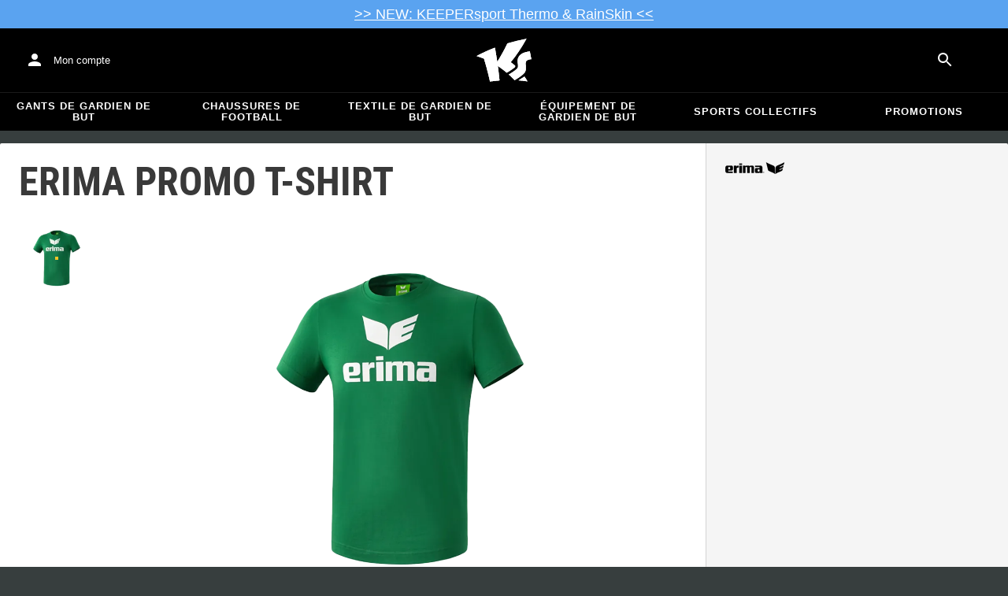

--- FILE ---
content_type: text/html; charset=utf-8
request_url: https://www.keepersport.fr/tee-shirts-lifestyle-erima-promo-t-shirt.html
body_size: 26396
content:
<!DOCTYPE html>
<html lang="fr-FR">
<head>
    <meta charset="utf-8">

<!-- 
	This website is powered by TYPO3 - inspiring people to share!
	TYPO3 is a free open source Content Management Framework initially created by Kasper Skaarhoj and licensed under GNU/GPL.
	TYPO3 is copyright 1998-2026 of Kasper Skaarhoj. Extensions are copyright of their respective owners.
	Information and contribution at https://typo3.org/
-->


<title>Erima Promo T-Shirt - Blanc</title>
<meta name="generator" content="TYPO3 CMS">
<meta name="viewport" content="width=device-width, initial-scale=1">
<meta name="description" content="• Tee-Shirts
• Couleur: Blanc, Vert
• Marque: erima
• Caractéristiques - Textiles: Respirabilité, Confort, Lumineux
• Types de manches: Manches courtes
• Col…">
<meta property="og:description" content="• Tee-Shirts
• Couleur: Blanc, Vert
• Marque: erima
• Caractéristiques - Textiles: Respirabilité, Confort, Lumineux
• Types de manches: Manches courtes
• Col rond
• Formes: Classique
• Genre: Homme">
<meta property="og:title" content="Erima Promo T-Shirt - Blanc">
<meta property="og:image" content="https://images.keepersport.net/eyJidWNrZXQiOiJrZWVwZXJzcG9ydC1wcm9kdWN0LWltYWdlcy11cy1lYXN0LTEiLCJrZXkiOiJlcmltYVwvMTAwMzA0NzFfMjA4MzQ0XzAwMFwvZXJpbWEtcHJvbW8tdC1zaGlydC1ncnVlbi0yMDgzNDQucG5nIiwiZWRpdHMiOltdfQ==">
<meta property="og:type" content="product">
<meta property="og:url" content="https://www.keepersport.fr/tee-shirts-lifestyle-erima-promo-t-shirt.html">
<meta name="twitter:card" content="summary">
<meta name="format-detection" content="telephone=no">
<meta name="apple-mobile-web-app-title" content="KEEPERsport - directly from the ❤️ of goalkeeping">
<meta name="mobile-web-app-capable" content="yes">
<meta name="apple-mobile-web-app-status-bar-style" content="black-translucent">
<meta name="theme-color" content="#222221">
<meta name="og:sitename" content="KEEPERSport">



<style>input[type=text],input:not([type]),input[type=search],input[type=email],input[type=date]{font-size:16px}.header-deals{background-color:#d83958;font-size:1.1em;color:#fff;text-align:center;font-family:Impact,sans-serif;padding:5px;display:none}.header-deals a{color:inherit;text-decoration:underline}.header-deals.show{display:block}.header-deals .mobile{display:none}@media(max-width:1000px){.header-deals .dtop{display:none}.header-deals .mobile{display:block}}
</style>
<style>#header-deal-696e2ee36e550 { background-color: #5aa3f0;}
#header-deal-696e2ee36e550 { color: #ffffff;}</style>
<style>article,aside,details,figcaption,figure,footer,header,hgroup,main,nav,section,summary{display:block}audio,canvas,video{display:inline-block}audio:not([controls]){display:none;height:0}[hidden]{display:none}html,button,input,select,textarea{font-family:sans-serif}body{margin:0}a:focus{outline:thin dotted}a:active,a:hover{outline:0}h1{font-size:2em;margin:.67em 0}h2{font-size:1.5em;margin:.83em 0}h3{font-size:1.17em;margin:1em 0}h4{font-size:1em;margin:1.33em 0}h5{font-size:.83em;margin:1.67em 0}h6{font-size:.67em;margin:2.33em 0}abbr[title]{border-bottom:1px dotted}b,strong{font-weight:700}blockquote{margin:1em 40px}dfn{font-style:italic}hr{-moz-box-sizing:content-box;box-sizing:content-box;height:0}mark{background:#ff0;color:#000}p,pre{margin:1em 0}code,kbd,pre,samp{font-family:monospace,serif;_font-family:"courier new",monospace;font-size:1em}pre{white-space:pre;white-space:pre-wrap;word-wrap:break-word}q{quotes:none}q:before,q:after{content:"";content:none}small{font-size:80%}sub,sup{font-size:75%;line-height:0;position:relative;vertical-align:baseline}sup{top:-.5em}sub{bottom:-.25em}dl,menu,ol,ul{margin:1em 0}dd{margin:0 0 0 40px}menu,ol,ul{padding:0 0 0 40px}nav ul,nav ol{list-style:none;list-style-image:none}img{border:0;-ms-interpolation-mode:bicubic}svg:not(:root){overflow:hidden}figure{margin:0}form{margin:0}fieldset{border:1px solid #c0c0c0;margin:0 2px;padding:.35em .625em .75em}legend{border:0;padding:0;white-space:normal}button,input,select,textarea{font-size:100%;margin:0;vertical-align:baseline}button,input{line-height:normal}button,select{text-transform:none}button,html input[type=button],input[type=reset],input[type=submit]{-webkit-appearance:button;cursor:pointer}button[disabled],html input[disabled]{cursor:default}input[type=checkbox],input[type=radio]{box-sizing:border-box;padding:0}input[type=search]{-webkit-appearance:textfield;-moz-box-sizing:content-box;-webkit-box-sizing:content-box;box-sizing:content-box}button::-moz-focus-inner,input::-moz-focus-inner{border:0;padding:0}textarea{overflow:auto;vertical-align:top}table{border-collapse:collapse;border-spacing:0}input[type=text],input:not([type]),input[type=search],input[type=email],input[type=date]{font-size:16px}form.newsletter select{background-color:#ebedec;border:solid 2px #bbbcbc;padding:5px}@font-face{font-family:Roboto Condensed;font-style:normal;font-weight:700;font-display:swap;src:local("RobotoCondensed-Bold"),url(/dist/assets/roboto-condensed-v16-latin-700-CyFSMPps.woff2) format("woff2"),url(/dist/assets/roboto-condensed-v16-latin-700-BI0KFzS-.woff) format("woff");unicode-range:U+000-5FF}@font-face{font-family:Roboto Condensed;font-style:normal;font-weight:700;font-display:auto;src:local("RobotoCondensed-Bold"),url(/dist/assets/roboto-condensed-v16-greek-700-Cu7DrnCr.woff2) format("woff2"),url(/dist/assets/roboto-condensed-v16-greek-700-BPjgNALr.woff) format("woff");unicode-range:U+0370-03FF}html{font-size:62.5%}html body{--spacing: 8px;--theme-color: #efc527;--theme-color-text: white;--sale-badge-color: #eec528;--sale-badge-font-color: white;--new-badge-color: rgba(55, 62, 62, .8);--preorder-badge-color: rgba(55, 62, 62, .8);--dark-bg: #1d1d1d;--dark-bg-text: white;--text: #393939;--scale: 1.25;--fs-xs: calc(var(--fs-sm) / var(--scale));--fs-sm: 16px;--fs-md: calc(var(--fs-sm) * var(--scale));--fs-lg: calc(var(--fs-md) * var(--scale));--fs-xl: calc(var(--fs-lg) * var(--scale));--br-sm: 2px;--br-md: calc(var(--br-sm) * 2);--br-lg: calc(var(--br-md) * 2);--fw-normal: 400;--fw-bold: 600;line-height:1.5;font-size:16px;font-size:1.6rem;font-family:arial,sans-serif;background-color:#373e3e}html body ul,html body li{padding:0;margin:0;list-style-type:none}html body img{max-width:100%;margin:0 auto}html body{font-size:var(--default-font-size);display:flex;flex-direction:column;align-items:stretch;--default-spacing: 24px;--default-font-size: 16px;--mdc-theme-primary: #efc527}html body.no-scrolling{overflow:hidden}@media(max-width:600px){html body{--default-spacing: 12px;--default-font-size: 14px}}html body.bare .navigation-wrapper{display:none}@media screen and (max-width:1000px){html body.bare .maincontent-wrapper{margin-top:0}}html body.bare #contact h4{display:none}html body.bare #contact>li{width:auto}html body.bare #contact ul{overflow:hidden}html body.bare #contact ul li{float:left;width:auto;margin-right:1em;margin-bottom:0}a{text-decoration:none;color:#979ea0}a:hover{color:#b89500;text-decoration:none}*{box-sizing:border-box}.maincontent-wrapper{max-width:1500px;max-width:150rem;margin:0 auto;overflow:hidden;overflow:visible;flex:1;width:100%}.header-background{position:absolute;top:0;left:0;height:91px;width:100%;background-color:#000}.two-columns{display:-webkit-box;display:-webkit-flex;display:-moz-flex;display:-ms-flexbox;display:flex}.two-columns div:nth-child(1){width:30%}.two-columns div:nth-child(2){padding-left:1em;-webkit-box-flex:1;-webkit-flex:1;-moz-box-flex:1;-moz-flex:1;-ms-flex:1;flex:1}.menu-overlay{display:none;position:fixed;inset:0;background:#373f3e;opacity:.5;z-index:900}select{background-color:#ebedec;border:solid 2px #bbbcbc;padding:8px}html,body{min-height:100vh}.content-page{margin-bottom:20px}.content-page main{max-width:1500px;max-width:150rem;margin-left:auto;margin-right:auto;overflow:hidden;padding:20px}@media screen and (max-width:1000px){.content-page main{padding:24px}}@media screen and (max-width:500px){.content-page main{padding:16px}}table{width:100%}th{text-align:left}td.number,th.number{text-align:right;padding:.3em .5em}.custom-background{background-color:var(--custom-background-color, #fff)}.custom-background b,.custom-background h2,.custom-background a:hover .text{color:var(--custom-highlight-color, #b89500)}main.startpage{min-width:800px;max-width:1500px;max-width:150rem;margin:0 auto;overflow:hidden;padding:20px;padding:2rem}@media screen and (max-width:1000px){main.startpage{min-width:0}}.width-limiter{max-width:1500px;max-width:150rem;margin-left:auto;margin-right:auto;overflow:hidden}.header-wrapper{padding:0 20px}.footer_block_section{max-width:1500px;max-width:150rem;margin-left:auto;margin-right:auto;overflow:hidden;overflow:visible}.navigation-wrapper+.bgwhite{margin-top:20px}.navigation-wrapper+.maincontent-wrapper{margin-top:20px}@media screen and (max-width:1000px){.navigation-wrapper+.maincontent-wrapper{margin-top:0}}aside{background-color:#fff;width:25%;margin-left:20px}h1{font-family:Roboto Condensed,sans-serif;font-weight:700;text-transform:uppercase;font-size:50px;line-height:1.2;padding:8px 0;padding:.8rem 0;margin:0}h2{margin-top:0;margin-bottom:.5rem;padding:0;font-size:1.44em;font-weight:700;text-transform:uppercase;line-height:1.2}.csc-default h2,.tabcontent h2{font-family:Roboto Condensed,sans-serif;font-weight:700;font-size:50px}@media screen and (max-width:1000px){.csc-default h2,.tabcontent h2{font-size:2.48832rem}}.wide.full{max-width:2500px}.wide.full .csc-default h2.ce-header{margin-left:calc((100vw - 1500px)/2 + 20px);line-height:1}@media screen and (max-width:1500px){.wide.full .csc-default h2.ce-header{margin-left:20px}}h3{padding:0;margin:0 0 .5em;text-transform:uppercase;font-size:.875em}main{color:var(--custom-text-color, #393939);background-color:#fff}main.wide{width:100%}main.product-view,main.startpage{background-color:transparent}main .contentwrapper{padding:0 20px 40px;padding:0 2rem 4rem}main .contentwrapper.nopadding{padding:0}main.full-width{max-width:none;width:auto}main.limited{max-width:1500px;max-width:150rem;margin:20px auto;overflow:hidden}.aspect-ratio-parent{position:relative}.aspect-ratio-parent>*{position:absolute;inset:0;object-fit:cover}.header-wrapper a,[role=navigation] a{color:#fff}.header-wrapper{background-color:#000;width:100%;position:static;top:28.8px;left:0;z-index:1290;height:50px}.header-wrapper.tall{will-change:height;transition:none;height:80.64px}.header-wrapper.tall .logo{will-change:margin;transition:none;background-image:url("data:image/svg+xml,%3csvg%20xmlns='http://www.w3.org/2000/svg'%20viewBox='82%20112%20267%20209'%3e%3cdefs%3e%3cstyle%3e.cls-1{fill:%23fff;stroke-width:0}%3c/style%3e%3c/defs%3e%3cpath%20class='cls-1'%20d='M212.01%20263.47c1.23.97%202.4%201.9%203.52%202.78%205.12%204.04%209.2%207.27%2012.88%2010.56.23.21.57.24.83.08%204.99-2.96%2024.2-14.55%2035.9-24.01%202.23-1.8%203.84-3.54%204.78-5.18.9-1.56.27-3.66-.85-4.78-7.73-7.72-20.02-16.19-20.14-16.27l-.76-.52.59-.71c27.35-33.15%2052.02-69.81%2075.39-112.04.2-.36-.11-.79-.51-.71-30.97%205.84-61.62%2013.27-91.13%2022.08-.19.06-.35.19-.44.38a917.908%20917.908%200%200%201-31.62%2059.63%20900.881%20900.881%200%200%201-16.28%2027.13l-1.22%201.95-.34-2.27c-1.92-12.9-3.99-25.88-6.17-38.57-1.53-9.01-3.14-18.07-4.79-26.95a.47.47%200%200%200-.64-.36%20785.66%20785.66%200%200%200-29.2%2011.9c-10.92%204.68-21.87%209.7-32.54%2014.9-8.92%204.34-17.62%208.79-25.9%2013.23-.37.2-.31.74.09.86%2011.62%203.46%2023.28%207.62%2034.69%2012.38l.37.15.12.38c7.71%2025.08%2014.8%2050.84%2021.08%2076.57%202.66%2010.94%205.24%2022.08%207.65%2033.12.07.3.35.5.65.46%201.41-.18%202.83-.37%204.27-.55l1.52-.19c14.3-1.76%2027.24-3.1%2039.52-4.07.33-.03.57-.31.54-.64-.8-8.79-1.7-17.7-2.76-27.21-1.31-11.95-2.98-25.56-4.96-40.45l-.25-1.85%201.55%201.04c2.92%201.95%2015.63%2010.68%2024.56%2017.77'/%3e%3cpath%20class='cls-1'%20d='M212.01%20263.47c1.23.97%202.4%201.9%203.52%202.78%205.12%204.04%209.2%207.27%2012.88%2010.56.23.21.57.24.83.08%204.99-2.96%2024.2-14.55%2035.9-24.01%202.23-1.8%203.84-3.54%204.78-5.18.9-1.56.27-3.66-.85-4.78-7.73-7.72-20.02-16.19-20.14-16.27l-.76-.52.59-.71c27.35-33.15%2052.02-69.81%2075.39-112.04.2-.36-.11-.79-.51-.71-30.97%205.84-61.62%2013.27-91.13%2022.08-.19.06-.35.19-.44.38a917.908%20917.908%200%200%201-31.62%2059.63%20900.881%20900.881%200%200%201-16.28%2027.13l-1.22%201.95-.34-2.27c-1.92-12.9-3.99-25.88-6.17-38.57-1.53-9.01-3.14-18.07-4.79-26.95a.47.47%200%200%200-.64-.36%20785.66%20785.66%200%200%200-29.2%2011.9c-10.92%204.68-21.87%209.7-32.54%2014.9-8.92%204.34-17.62%208.79-25.9%2013.23-.37.2-.31.74.09.86%2011.62%203.46%2023.28%207.62%2034.69%2012.38l.37.15.12.38c7.71%2025.08%2014.8%2050.84%2021.08%2076.57%202.66%2010.94%205.24%2022.08%207.65%2033.12.07.3.35.5.65.46%201.41-.18%202.83-.37%204.27-.55l1.52-.19c14.3-1.76%2027.24-3.1%2039.52-4.07.33-.03.57-.31.54-.64-.8-8.79-1.7-17.7-2.76-27.21-1.31-11.95-2.98-25.56-4.96-40.45l-.25-1.85%201.55%201.04c2.92%201.95%2015.63%2010.68%2024.56%2017.77m74.85%2050.21c-.38.26-.22.85.24.88%205.13.27%2014.18.84%2022.33%201.82%207.82.95%2015.27%202.13%2019.08%202.77.39.07.69-.35.51-.7-4.68-9.11-9.57-16.23-14.23-22.73a.477.477%200%200%200-.65-.13c-4.31%202.81-20.19%2013.37-27.28%2018.09'/%3e%3cpath%20class='cls-1'%20d='M286.86%20313.7c-.38.26-.22.85.24.88%205.13.27%2014.18.84%2022.33%201.82%207.82.95%2015.27%202.13%2019.08%202.77.39.07.69-.35.51-.7-4.68-9.11-9.57-16.23-14.23-22.73a.477.477%200%200%200-.65-.13c-4.31%202.81-20.19%2013.37-27.28%2018.09m53.99-139.82a.48.48%200%200%200-.52-.38c-25.38%203.02-42.89%2011.01-52.07%2023.74-8.56%2011.87-8.01%2025.56-6.04%2034.95%202.48%2012.37%202.42%2019.44-4.63%2026.12-7.55%207.21-21.94%2017.3-38.6%2027.06-.28.16-.32.54-.08.75%2012.55%2011.23%2024.1%2023.22%2027.46%2027.02.15.17.4.21.59.09%2015-8.73%2027.99-17.58%2038.61-26.3%2012.16-9.99%2016.06-17.94%2016.06-32.75%200-4.67-.32-8.97-.6-12.77-1.23-16.57-1.98-26.61%2026.44-30.07.27-.03.46-.29.41-.55l-7.03-36.93Z'/%3e%3cpath%20class='cls-1'%20d='M340.85%20173.88a.48.48%200%200%200-.52-.38c-25.38%203.02-42.89%2011.01-52.07%2023.74-8.56%2011.87-8.01%2025.56-6.04%2034.95%202.48%2012.37%202.42%2019.44-4.63%2026.12-7.55%207.21-21.94%2017.3-38.6%2027.06-.28.16-.32.54-.08.75%2012.55%2011.23%2024.1%2023.22%2027.46%2027.02.15.17.4.21.59.09%2015-8.73%2027.99-17.58%2038.61-26.3%2012.16-9.99%2016.06-17.94%2016.06-32.75%200-4.67-.32-8.97-.6-12.77-1.23-16.57-1.98-26.61%2026.44-30.07.27-.03.46-.29.41-.55l-7.03-36.93Z'/%3e%3c/svg%3e")}@media(max-width:1000px){.header-wrapper.tall{height:96px;position:relative}.header-wrapper.tall .logo{position:static;width:auto;background-image:url("data:image/svg+xml,%3csvg%20xmlns='http://www.w3.org/2000/svg'%20viewBox='82%20112%20267%20209'%3e%3cdefs%3e%3cstyle%3e.cls-1{fill:%23fff;stroke-width:0}%3c/style%3e%3c/defs%3e%3cpath%20class='cls-1'%20d='M212.01%20263.47c1.23.97%202.4%201.9%203.52%202.78%205.12%204.04%209.2%207.27%2012.88%2010.56.23.21.57.24.83.08%204.99-2.96%2024.2-14.55%2035.9-24.01%202.23-1.8%203.84-3.54%204.78-5.18.9-1.56.27-3.66-.85-4.78-7.73-7.72-20.02-16.19-20.14-16.27l-.76-.52.59-.71c27.35-33.15%2052.02-69.81%2075.39-112.04.2-.36-.11-.79-.51-.71-30.97%205.84-61.62%2013.27-91.13%2022.08-.19.06-.35.19-.44.38a917.908%20917.908%200%200%201-31.62%2059.63%20900.881%20900.881%200%200%201-16.28%2027.13l-1.22%201.95-.34-2.27c-1.92-12.9-3.99-25.88-6.17-38.57-1.53-9.01-3.14-18.07-4.79-26.95a.47.47%200%200%200-.64-.36%20785.66%20785.66%200%200%200-29.2%2011.9c-10.92%204.68-21.87%209.7-32.54%2014.9-8.92%204.34-17.62%208.79-25.9%2013.23-.37.2-.31.74.09.86%2011.62%203.46%2023.28%207.62%2034.69%2012.38l.37.15.12.38c7.71%2025.08%2014.8%2050.84%2021.08%2076.57%202.66%2010.94%205.24%2022.08%207.65%2033.12.07.3.35.5.65.46%201.41-.18%202.83-.37%204.27-.55l1.52-.19c14.3-1.76%2027.24-3.1%2039.52-4.07.33-.03.57-.31.54-.64-.8-8.79-1.7-17.7-2.76-27.21-1.31-11.95-2.98-25.56-4.96-40.45l-.25-1.85%201.55%201.04c2.92%201.95%2015.63%2010.68%2024.56%2017.77'/%3e%3cpath%20class='cls-1'%20d='M212.01%20263.47c1.23.97%202.4%201.9%203.52%202.78%205.12%204.04%209.2%207.27%2012.88%2010.56.23.21.57.24.83.08%204.99-2.96%2024.2-14.55%2035.9-24.01%202.23-1.8%203.84-3.54%204.78-5.18.9-1.56.27-3.66-.85-4.78-7.73-7.72-20.02-16.19-20.14-16.27l-.76-.52.59-.71c27.35-33.15%2052.02-69.81%2075.39-112.04.2-.36-.11-.79-.51-.71-30.97%205.84-61.62%2013.27-91.13%2022.08-.19.06-.35.19-.44.38a917.908%20917.908%200%200%201-31.62%2059.63%20900.881%20900.881%200%200%201-16.28%2027.13l-1.22%201.95-.34-2.27c-1.92-12.9-3.99-25.88-6.17-38.57-1.53-9.01-3.14-18.07-4.79-26.95a.47.47%200%200%200-.64-.36%20785.66%20785.66%200%200%200-29.2%2011.9c-10.92%204.68-21.87%209.7-32.54%2014.9-8.92%204.34-17.62%208.79-25.9%2013.23-.37.2-.31.74.09.86%2011.62%203.46%2023.28%207.62%2034.69%2012.38l.37.15.12.38c7.71%2025.08%2014.8%2050.84%2021.08%2076.57%202.66%2010.94%205.24%2022.08%207.65%2033.12.07.3.35.5.65.46%201.41-.18%202.83-.37%204.27-.55l1.52-.19c14.3-1.76%2027.24-3.1%2039.52-4.07.33-.03.57-.31.54-.64-.8-8.79-1.7-17.7-2.76-27.21-1.31-11.95-2.98-25.56-4.96-40.45l-.25-1.85%201.55%201.04c2.92%201.95%2015.63%2010.68%2024.56%2017.77m74.85%2050.21c-.38.26-.22.85.24.88%205.13.27%2014.18.84%2022.33%201.82%207.82.95%2015.27%202.13%2019.08%202.77.39.07.69-.35.51-.7-4.68-9.11-9.57-16.23-14.23-22.73a.477.477%200%200%200-.65-.13c-4.31%202.81-20.19%2013.37-27.28%2018.09'/%3e%3cpath%20class='cls-1'%20d='M286.86%20313.7c-.38.26-.22.85.24.88%205.13.27%2014.18.84%2022.33%201.82%207.82.95%2015.27%202.13%2019.08%202.77.39.07.69-.35.51-.7-4.68-9.11-9.57-16.23-14.23-22.73a.477.477%200%200%200-.65-.13c-4.31%202.81-20.19%2013.37-27.28%2018.09m53.99-139.82a.48.48%200%200%200-.52-.38c-25.38%203.02-42.89%2011.01-52.07%2023.74-8.56%2011.87-8.01%2025.56-6.04%2034.95%202.48%2012.37%202.42%2019.44-4.63%2026.12-7.55%207.21-21.94%2017.3-38.6%2027.06-.28.16-.32.54-.08.75%2012.55%2011.23%2024.1%2023.22%2027.46%2027.02.15.17.4.21.59.09%2015-8.73%2027.99-17.58%2038.61-26.3%2012.16-9.99%2016.06-17.94%2016.06-32.75%200-4.67-.32-8.97-.6-12.77-1.23-16.57-1.98-26.61%2026.44-30.07.27-.03.46-.29.41-.55l-7.03-36.93Z'/%3e%3cpath%20class='cls-1'%20d='M340.85%20173.88a.48.48%200%200%200-.52-.38c-25.38%203.02-42.89%2011.01-52.07%2023.74-8.56%2011.87-8.01%2025.56-6.04%2034.95%202.48%2012.37%202.42%2019.44-4.63%2026.12-7.55%207.21-21.94%2017.3-38.6%2027.06-.28.16-.32.54-.08.75%2012.55%2011.23%2024.1%2023.22%2027.46%2027.02.15.17.4.21.59.09%2015-8.73%2027.99-17.58%2038.61-26.3%2012.16-9.99%2016.06-17.94%2016.06-32.75%200-4.67-.32-8.97-.6-12.77-1.23-16.57-1.98-26.61%2026.44-30.07.27-.03.46-.29.41-.55l-7.03-36.93Z'/%3e%3c/svg%3e");background-size:contain;flex:1;height:40px;align-self:center;margin:0 0 0 72px}body:not(.bare) .header-wrapper.tall:after{display:none}body:not(.bare) .header-wrapper.tall .logo{display:block}.header-wrapper.tall .cart-and-search{flex:0 0 auto}.header-wrapper.tall [role=banner]:before{content:"";width:112px;flex:0 0 auto}body.bare .header-wrapper.tall [role=banner]:after,body .header-wrapper.tall [role=banner]:after{display:none}.header-wrapper.tall .navigation-toggle{top:24px}}@media(max-width:600px){.header-wrapper.tall body.tall{height:84px}.header-wrapper.tall body.tall .logo{margin:0 0 0 72px}body .header-wrapper.tall{height:84px}.header-wrapper.tall .navigation-toggle{top:18px}.header-wrapper.tall [role=banner]:before{display:none}.header-wrapper.tall .logo{background-position:left center}}@media(max-width:500px){.header-wrapper.tall .navigation-toggle{top:18px}}.header-wrapper+.navigation-wrapper{margin-top:0}@media(max-width:1000px){.header-wrapper{top:0}}[role=banner][role=banner]{overflow:visible}[role=banner]{font-size:13px;font-size:1.3rem;min-width:800px;max-width:1500px;max-width:150rem;margin:0 auto;overflow:hidden;background-color:transparent;height:100%;display:flex;justify-content:flex-start;align-items:center;position:relative}[role=banner] .header-contact,[role=banner] .cart-and-search{flex:1 0}[role=banner] .logo{order:20;background:url("data:image/svg+xml,%3csvg%20xmlns='http://www.w3.org/2000/svg'%20viewBox='82%20112%20267%20209'%3e%3cdefs%3e%3cstyle%3e.cls-1{fill:%23fff;stroke-width:0}%3c/style%3e%3c/defs%3e%3cpath%20class='cls-1'%20d='M212.01%20263.47c1.23.97%202.4%201.9%203.52%202.78%205.12%204.04%209.2%207.27%2012.88%2010.56.23.21.57.24.83.08%204.99-2.96%2024.2-14.55%2035.9-24.01%202.23-1.8%203.84-3.54%204.78-5.18.9-1.56.27-3.66-.85-4.78-7.73-7.72-20.02-16.19-20.14-16.27l-.76-.52.59-.71c27.35-33.15%2052.02-69.81%2075.39-112.04.2-.36-.11-.79-.51-.71-30.97%205.84-61.62%2013.27-91.13%2022.08-.19.06-.35.19-.44.38a917.908%20917.908%200%200%201-31.62%2059.63%20900.881%20900.881%200%200%201-16.28%2027.13l-1.22%201.95-.34-2.27c-1.92-12.9-3.99-25.88-6.17-38.57-1.53-9.01-3.14-18.07-4.79-26.95a.47.47%200%200%200-.64-.36%20785.66%20785.66%200%200%200-29.2%2011.9c-10.92%204.68-21.87%209.7-32.54%2014.9-8.92%204.34-17.62%208.79-25.9%2013.23-.37.2-.31.74.09.86%2011.62%203.46%2023.28%207.62%2034.69%2012.38l.37.15.12.38c7.71%2025.08%2014.8%2050.84%2021.08%2076.57%202.66%2010.94%205.24%2022.08%207.65%2033.12.07.3.35.5.65.46%201.41-.18%202.83-.37%204.27-.55l1.52-.19c14.3-1.76%2027.24-3.1%2039.52-4.07.33-.03.57-.31.54-.64-.8-8.79-1.7-17.7-2.76-27.21-1.31-11.95-2.98-25.56-4.96-40.45l-.25-1.85%201.55%201.04c2.92%201.95%2015.63%2010.68%2024.56%2017.77'/%3e%3cpath%20class='cls-1'%20d='M212.01%20263.47c1.23.97%202.4%201.9%203.52%202.78%205.12%204.04%209.2%207.27%2012.88%2010.56.23.21.57.24.83.08%204.99-2.96%2024.2-14.55%2035.9-24.01%202.23-1.8%203.84-3.54%204.78-5.18.9-1.56.27-3.66-.85-4.78-7.73-7.72-20.02-16.19-20.14-16.27l-.76-.52.59-.71c27.35-33.15%2052.02-69.81%2075.39-112.04.2-.36-.11-.79-.51-.71-30.97%205.84-61.62%2013.27-91.13%2022.08-.19.06-.35.19-.44.38a917.908%20917.908%200%200%201-31.62%2059.63%20900.881%20900.881%200%200%201-16.28%2027.13l-1.22%201.95-.34-2.27c-1.92-12.9-3.99-25.88-6.17-38.57-1.53-9.01-3.14-18.07-4.79-26.95a.47.47%200%200%200-.64-.36%20785.66%20785.66%200%200%200-29.2%2011.9c-10.92%204.68-21.87%209.7-32.54%2014.9-8.92%204.34-17.62%208.79-25.9%2013.23-.37.2-.31.74.09.86%2011.62%203.46%2023.28%207.62%2034.69%2012.38l.37.15.12.38c7.71%2025.08%2014.8%2050.84%2021.08%2076.57%202.66%2010.94%205.24%2022.08%207.65%2033.12.07.3.35.5.65.46%201.41-.18%202.83-.37%204.27-.55l1.52-.19c14.3-1.76%2027.24-3.1%2039.52-4.07.33-.03.57-.31.54-.64-.8-8.79-1.7-17.7-2.76-27.21-1.31-11.95-2.98-25.56-4.96-40.45l-.25-1.85%201.55%201.04c2.92%201.95%2015.63%2010.68%2024.56%2017.77m74.85%2050.21c-.38.26-.22.85.24.88%205.13.27%2014.18.84%2022.33%201.82%207.82.95%2015.27%202.13%2019.08%202.77.39.07.69-.35.51-.7-4.68-9.11-9.57-16.23-14.23-22.73a.477.477%200%200%200-.65-.13c-4.31%202.81-20.19%2013.37-27.28%2018.09'/%3e%3cpath%20class='cls-1'%20d='M286.86%20313.7c-.38.26-.22.85.24.88%205.13.27%2014.18.84%2022.33%201.82%207.82.95%2015.27%202.13%2019.08%202.77.39.07.69-.35.51-.7-4.68-9.11-9.57-16.23-14.23-22.73a.477.477%200%200%200-.65-.13c-4.31%202.81-20.19%2013.37-27.28%2018.09m53.99-139.82a.48.48%200%200%200-.52-.38c-25.38%203.02-42.89%2011.01-52.07%2023.74-8.56%2011.87-8.01%2025.56-6.04%2034.95%202.48%2012.37%202.42%2019.44-4.63%2026.12-7.55%207.21-21.94%2017.3-38.6%2027.06-.28.16-.32.54-.08.75%2012.55%2011.23%2024.1%2023.22%2027.46%2027.02.15.17.4.21.59.09%2015-8.73%2027.99-17.58%2038.61-26.3%2012.16-9.99%2016.06-17.94%2016.06-32.75%200-4.67-.32-8.97-.6-12.77-1.23-16.57-1.98-26.61%2026.44-30.07.27-.03.46-.29.41-.55l-7.03-36.93Z'/%3e%3cpath%20class='cls-1'%20d='M340.85%20173.88a.48.48%200%200%200-.52-.38c-25.38%203.02-42.89%2011.01-52.07%2023.74-8.56%2011.87-8.01%2025.56-6.04%2034.95%202.48%2012.37%202.42%2019.44-4.63%2026.12-7.55%207.21-21.94%2017.3-38.6%2027.06-.28.16-.32.54-.08.75%2012.55%2011.23%2024.1%2023.22%2027.46%2027.02.15.17.4.21.59.09%2015-8.73%2027.99-17.58%2038.61-26.3%2012.16-9.99%2016.06-17.94%2016.06-32.75%200-4.67-.32-8.97-.6-12.77-1.23-16.57-1.98-26.61%2026.44-30.07.27-.03.46-.29.41-.55l-7.03-36.93Z'/%3e%3c/svg%3e") no-repeat center;background-size:contain;width:300px;text-indent:-9999px;align-self:stretch;margin:12.5px 0}[role=banner] .header-placeholder{position:static;float:right;width:40px;height:40px}[role=banner] .header-contact{order:10;display:flex;align-items:center;overflow:visible}[role=banner] .header-contact>*{float:left}[role=banner] .header-contact a.account-overview-link{display:flex;height:48px;background:url("data:image/svg+xml,%3csvg%20xmlns='http://www.w3.org/2000/svg'%20width='24'%20height='24'%20viewBox='0%200%2024%2024'%3e%3cpath%20d='M12%2012c2.21%200%204-1.79%204-4s-1.79-4-4-4-4%201.79-4%204%201.79%204%204%204zm0%202c-2.67%200-8%201.34-8%204v2h16v-2c0-2.66-5.33-4-8-4z'%20fill='white'/%3e%3c/svg%3e") no-repeat center;background-position-x:12px;background-position-y:12px;align-items:center;padding-left:48px;padding-right:16px;border-radius:4px}[role=banner] .header-contact a.account-overview-link:hover{background-color:#fff2}[role=banner] .cart-and-search{order:30;display:flex;justify-content:flex-end;gap:8px}[role=banner] .searchbox-wrapper{order:-10}[role=banner] .locale-selector{order:-20}[role=banner] .header-login-basket{display:flex;align-items:center}[role=banner]>*{float:left}body.bare [role=banner]:after{content:"";display:block;flex:1 0;order:30}@media screen and (max-width:1000px){body.bare .header-wrapper,body.bare [role=banner],body .header-wrapper,body [role=banner]{background:none}body.bare .header-wrapper,body .header-wrapper{background-color:#000;height:64px;padding-left:0;padding-right:24px;position:relative}body.bare [role=banner],body [role=banner]{padding:0;min-width:0}body.bare [role=banner] .header-contact a.account-overview-link,body.bare [role=banner] #login-wrapper,body [role=banner] .header-contact a.account-overview-link,body [role=banner] #login-wrapper{display:none}body.bare [role=banner]:after,body [role=banner]:after{content:attr(data-title);display:block;position:absolute;top:0;left:72px;color:#fff;font-size:20px;font-weight:700;font-family:arial,helvetica,sans-serif;text-transform:none;line-height:64px;max-width:calc(100vw - 168px);overflow:hidden;text-overflow:ellipsis;white-space:nowrap}[role=banner] .logo{position:absolute;top:8px;left:12px;width:48px;height:48px;margin-left:-4px;background-size:40px;margin-top:0;margin-bottom:0}body:not(.bare) [role=banner] .logo{display:none}[role=banner] .header-contact{display:none}}@media screen and (max-width:500px){body.bare .header-wrapper,body .header-wrapper{height:56px;padding-left:0;padding-right:16px;position:relative}body.bare [role=banner]:after,body [role=banner]:after{left:72px;line-height:56px;max-width:calc(100vw - 168px)}[role=banner] .logo{position:absolute;top:4px;left:12px;width:48px;height:48px;margin-left:-4px;background-size:40px;margin-top:0;margin-bottom:0}}@media screen and (max-width:370px){body [role=banner]:after,body.bare [role=banner]:after{font-size:16px}}@media screen and (max-device-width:320px)and (max-device-height:480px){body [role=banner]:after,body.bare [role=banner]:after{max-width:152px}}.navigation-toggle{display:none}.navigation-wrapper{--direct-links-anchor-padding: 9px 32px;--direct-links-flex-direction: row;--direct-links-text-transform: uppercase;position:relative;-webkit-transition:all .3s ease-out;-moz-transition:all .3s ease-out;-ms-transition:all .3s ease-out;-o-transition:all .3s ease-out;transition:all .3s ease-out;background-color:#000;color:#fff;z-index:1010;margin-bottom:16px;border-top:solid 1px rgba(255,255,255,.1)}.navigation-wrapper nav{min-width:800px;max-width:1500px;max-width:150rem;margin:0 auto;overflow:hidden;position:relative;z-index:1100;overflow:visible!important}.navigation-wrapper .navigation{width:100%}.navigation-wrapper .navigation:not(.mobile-only){display:-webkit-box;display:-webkit-flex;display:-moz-flex;display:-ms-flexbox;display:flex}.navigation-wrapper .navigation>li{-webkit-box-flex:1;-webkit-flex:1 0 0px;-moz-box-flex:1;-moz-flex:1 0 0px;-ms-flex:1 0 0px;flex:1 0 0px;text-align:center;padding:0}.navigation-wrapper .navigation>li:not(.mobile-only){display:inline-block}.navigation-wrapper .navigation>li>.menu-item{font-size:13px;line-height:14px;font-weight:700;text-transform:uppercase;letter-spacing:1px;cursor:pointer;padding:9px 1em;height:48px;display:flex;align-items:center;justify-content:center;border-top:solid 4px transparent;border-bottom:solid 4px transparent;background:none;color:inherit;border-left:none;border-right:none}.navigation-wrapper .navigation>li>.menu-item:focus{outline:none}.navigation-wrapper .navigation>li>.menu-item:hover{color:#fff;border-bottom-color:#fff}@media screen and (max-width:1000px){.navigation-wrapper .navigation>li:not(.mobile-only):first-child:before{display:none}.navigation-toggle{display:block;position:absolute;top:9px;left:12px;z-index:2500;width:48px;height:48px;margin-left:-4px;background:url("data:image/svg+xml,%3csvg%20xmlns='http://www.w3.org/2000/svg'%20width='24'%20height='24'%20viewBox='0%200%2024%2024'%3e%3cpath%20d='M3%2018h18v-2H3v2zm0-5h18v-2H3v2zm0-7v2h18V6H3z'%20fill='white'/%3e%3c/svg%3e") center no-repeat;text-indent:-9999px;border:none}.bare .navigation-toggle,.navigation-wrapper{display:none}.navigation-open{overflow:hidden}}@media screen and (max-width:500px){.navigation-toggle{top:5px}.bare .navigation-toggle{display:none}}.mobile-menu{transition:transform .3s ease,opacity .3s ease}body:not(.navigation-open) .mobile-menu{transform:translate(-100vw);opacity:0}div.cmpbox div *{font-family:Roboto Condensed,sans-serif}form.newsletter .form-row,form.newsletter label,form.newsletter .label,form.newsletter .inputs{margin:0;padding:0}form.newsletter fieldset{margin-bottom:20px}form.newsletter label,form.newsletter .label{color:inherit}form.newsletter input:not([type]),form.newsletter input[type=text],form.newsletter input[type=email],form.newsletter input[type=password],form.newsletter input[type=date],form.newsletter input[type=tel],form.newsletter textarea{line-height:1;padding:5px;background:none;border:none;border-bottom:solid 1px #efc527}form.newsletter input:not([type]):focus,form.newsletter input[type=text]:focus,form.newsletter input[type=email]:focus,form.newsletter input[type=password]:focus,form.newsletter input[type=date]:focus,form.newsletter input[type=tel]:focus,form.newsletter textarea:focus{outline:none;background-color:#efc52740}form.newsletter input:not([type]),form.newsletter input[type=text],form.newsletter input[type=email],form.newsletter input[type=password],form.newsletter input[type=date],form.newsletter input[type=tel],form.newsletter textarea{width:20em;max-width:100%}form.newsletter input[type=submit]{--button-color: #b89500;display:inline-block;min-width:64px;padding:0 8px;line-height:36px;text-transform:uppercase;font-weight:700;font-size:13px;border:none;cursor:pointer;text-align:center;background-repeat:no-repeat;background-size:24px 24px;background-color:transparent;background-image:none;color:var(--button-color);white-space:nowrap;overflow:hidden;text-overflow:ellipsis;border-radius:2px;position:relative}form.newsletter input[type=submit]:hover{background-color:#eec42814}form.newsletter input[type=submit]:after{position:absolute;inset:-12px 0}form.newsletter input[type=submit]{-webkit-transition:padding-left .3s;-moz-transition:padding-left .3s;-ms-transition:padding-left .3s;-o-transition:padding-left .3s;transition:padding-left .3s;color:#fff;background-color:#d3d3d3;color:#000}form.newsletter input[type=submit]:hover{background-color:#e0e0e0;color:#000}form.newsletter input[type=submit].loading{position:relative;padding-left:36px}form.newsletter input[type=submit].loading:before{content:"";display:block;position:absolute;top:0;left:0;width:36px;height:36px;margin-right:6px;background:url(~@images/icons/loading-1-white.svg) no-repeat center;background-size:20px}form.newsletter input[type=submit][disabled]{background:#353535;background:-moz-linear-gradient(top,#4c4c4c 0%,#1d1d1d 100%);background:-webkit-gradient(linear,left top,left bottom,color-stop(0%,#4c4c4c),color-stop(100%,#1d1d1d));background:-webkit-linear-gradient(top,#4c4c4c 0%,#1d1d1d 100%);background:-o-linear-gradient(top,#4c4c4c 0%,#1d1d1d 100%);background:-ms-linear-gradient(top,#4c4c4c 0%,#1d1d1d 100%);background:linear-gradient(to bottom,#4c4c4c,#1d1d1d);opacity:.5}form.newsletter input[type=submit]{margin:0}form.newsletter .error-bubble{margin-bottom:0;margin-top:10px;padding:5px}form.newsletter .error-bubble:after{bottom:auto;top:-7px;border-top-width:0;border-bottom-width:7px;left:5px}form.newsletter .form-row{margin-bottom:1.15em}form.newsletter .form-row.no-label .inputs{margin-left:0}form.newsletter label,form.newsletter .label,form.newsletter .inputs{float:none;width:auto;text-align:left}form.newsletter label,form.newsletter .label,form.newsletter .inputs,form.newsletter .form-row.submit{padding:.3em}form.newsletter label,form.newsletter .label{margin:0;padding-bottom:0}form.newsletter input:not([type]),form.newsletter input[type=text],form.newsletter input[type=email],form.newsletter input[type=password],form.newsletter input[type=date],form.newsletter input[type=tel],form.newsletter textarea{background-color:#ebedec;border:solid 2px #bbbcbc}form.newsletter input:not([type]):focus,form.newsletter input[type=text]:focus,form.newsletter input[type=email]:focus,form.newsletter input[type=password]:focus,form.newsletter input[type=date]:focus,form.newsletter input[type=tel]:focus,form.newsletter textarea:focus{background-color:#ebedec}form.newsletter input:not([type]),form.newsletter input[type=text],form.newsletter input[type=email],form.newsletter input[type=password],form.newsletter input[type=date],form.newsletter input[type=tel],form.newsletter textarea{width:50ch;max-width:100%}form.newsletter{margin-bottom:20px}form.newsletter.loading{position:relative}form.newsletter.loading>*{filter:grayscale(1)}form.newsletter.loading:before{content:"";display:block;position:absolute;inset:0;background:#ffffff80 url([data-uri]) no-repeat center;z-index:1100}form.newsletter .newsletter-ajax-hide{display:none}.footer_block.first{padding:10px 20px;background-color:#efc527;color:#000}.footer-newsletter{padding:0}.footer-newsletter.loading{position:relative}.footer-newsletter.loading>*{filter:grayscale(1)}.footer-newsletter.loading:before{content:"";display:block;position:absolute;inset:0;background:#ffffff80 url([data-uri]) no-repeat center;z-index:1100}.footer-newsletter{display:-webkit-box;display:-webkit-flex;display:-moz-flex;display:-ms-flexbox;display:flex;-webkit-box-align:center;-ms-flex-align:center;-webkit-align-items:center;-moz-align-items:center;align-items:center}.footer-newsletter *{display:inline-block}.footer-newsletter>*{margin-right:1ch}.footer-newsletter .newsletter-info{display:block;-webkit-box-ordinal-group:1000;-webkit-order:999;-moz-order:999;-ms-flex-order:999;order:999}.footer-newsletter label{padding-bottom:0;margin-bottom:0}.footer-newsletter input[type=email]{line-height:1;padding:5px;background:none;border:none;border-bottom:solid 1px #efc527}.footer-newsletter input[type=email]:focus{outline:none;background-color:#efc52740}.footer-newsletter input[type=email]{background-color:#ebedec;border:solid 2px #bbbcbc}.footer-newsletter input[type=email]:focus{background-color:#ebedec}.footer-newsletter input[type=email]{background-color:#1d1d1d;color:#fff}.footer-newsletter input[type=email] a:hover{color:#fff85f}.footer-newsletter input[type=email]{border-color:transparent}.footer-newsletter input[type=email]:focus{background-color:#151515}.footer-newsletter input[type=submit]{--button-color: #b89500;display:inline-block;min-width:64px;padding:0 8px;line-height:36px;text-transform:uppercase;font-weight:700;font-size:13px;border:none;cursor:pointer;text-align:center;background-repeat:no-repeat;background-size:24px 24px;background-color:transparent;background-image:none;color:var(--button-color);white-space:nowrap;overflow:hidden;text-overflow:ellipsis;border-radius:2px;position:relative}.footer-newsletter input[type=submit]:hover{background-color:#eec42814}.footer-newsletter input[type=submit]:after{position:absolute;inset:-12px 0}.footer-newsletter input[type=submit]{-webkit-transition:padding-left .3s;-moz-transition:padding-left .3s;-ms-transition:padding-left .3s;-o-transition:padding-left .3s;transition:padding-left .3s;color:#fff;background-color:#d3d3d3;color:#000}.footer-newsletter input[type=submit]:hover{background-color:#e0e0e0;color:#000}.footer-newsletter input[type=submit].loading{position:relative;padding-left:36px}.footer-newsletter input[type=submit].loading:before{content:"";display:block;position:absolute;top:0;left:0;width:36px;height:36px;margin-right:6px;background:url(~@images/icons/loading-1-white.svg) no-repeat center;background-size:20px}.footer-newsletter input[type=submit][disabled]{background:#353535;background:-moz-linear-gradient(top,#4c4c4c 0%,#1d1d1d 100%);background:-webkit-gradient(linear,left top,left bottom,color-stop(0%,#4c4c4c),color-stop(100%,#1d1d1d));background:-webkit-linear-gradient(top,#4c4c4c 0%,#1d1d1d 100%);background:-o-linear-gradient(top,#4c4c4c 0%,#1d1d1d 100%);background:-ms-linear-gradient(top,#4c4c4c 0%,#1d1d1d 100%);background:linear-gradient(to bottom,#4c4c4c,#1d1d1d);opacity:.5}footer{background-color:#1d1d1d;color:#fff}footer a:hover{color:#fff85f}footer{font-size:12px;font-size:1.2rem;clear:both}footer div a{color:#fff;text-decoration:none}footer h4{font-size:18px;font-size:1.8rem;padding:0;margin:0 0 18px 25px;margin:0 0 1.8rem 2.5rem;font-weight:400}footer ul{margin:0;padding:0}footer .footer_block{border-top:1px solid #979ea0;padding:18px 0 20px;padding:1.8rem 0 2rem;clear:left}footer .footer_block.first form .newsletter-info .newsletter-ajax-hide{display:none}footer .footer_block_section{overflow:visible;margin:auto}footer .footer_block_section>*{float:left;width:20%}footer .footer_block_section li{list-style-type:none}footer .footer_block_section li ul li{padding-left:25px;padding-left:2.5rem;margin:0 0 5px;margin:0 0 .5rem;width:100%}footer .footer_block_section li ul li.phone{background:transparent url("data:image/svg+xml,%3csvg%20xmlns='http://www.w3.org/2000/svg'%20width='24'%20height='24'%20viewBox='0%200%2024%2024'%3e%3cpath%20d='M6.62%2010.79c1.44%202.83%203.76%205.14%206.59%206.59l2.2-2.2c.27-.27.67-.36%201.02-.24%201.12.37%202.33.57%203.57.57.55%200%201%20.45%201%201V20c0%20.55-.45%201-1%201-9.39%200-17-7.61-17-17%200-.55.45-1%201-1h3.5c.55%200%201%20.45%201%201%200%201.25.2%202.45.57%203.57.11.35.03.74-.25%201.02l-2.2%202.2z'%20fill='white'/%3e%3c/svg%3e") no-repeat 5px center;background-size:contain}footer .footer_block_section li ul li.email{background:transparent url("data:image/svg+xml,%3csvg%20xmlns='http://www.w3.org/2000/svg'%20width='24'%20height='24'%20viewBox='0%200%2024%2024'%3e%3cpath%20d='M20%204H4c-1.1%200-1.99.9-1.99%202L2%2018c0%201.1.9%202%202%202h16c1.1%200%202-.9%202-2V6c0-1.1-.9-2-2-2zm0%204l-8%205-8-5V6l8%205%208-5v2z'%20fill='white'/%3e%3c/svg%3e") no-repeat 5px center;background-size:contain}footer .footer_block_section li ul li.delivery{background:transparent url("data:image/svg+xml,%3csvg%20xmlns='http://www.w3.org/2000/svg'%20width='24'%20height='24'%20viewBox='0%200%2024%2024'%3e%3cpath%20d='M20%208h-3V4H3c-1.1%200-2%20.9-2%202v11h2c0%201.66%201.34%203%203%203s3-1.34%203-3h6c0%201.66%201.34%203%203%203s3-1.34%203-3h2v-5l-3-4zM6%2018.5c-.83%200-1.5-.67-1.5-1.5s.67-1.5%201.5-1.5%201.5.67%201.5%201.5-.67%201.5-1.5%201.5zm13.5-9l1.96%202.5H17V9.5h2.5zm-1.5%209c-.83%200-1.5-.67-1.5-1.5s.67-1.5%201.5-1.5%201.5.67%201.5%201.5-.67%201.5-1.5%201.5z'%20fill='white'/%3e%3c/svg%3e") no-repeat 5px center;background-size:contain}footer .footer_block_section li ul li.payment{background:transparent url("data:image/svg+xml,%3csvg%20xmlns='http://www.w3.org/2000/svg'%20width='24'%20height='24'%20viewBox='0%200%2024%2024'%3e%3cpath%20d='M0%200h24v24h-24z'%20fill='none'/%3e%3cpath%20d='M20%204h-16c-1.11%200-1.99.89-1.99%202l-.01%2012c0%201.11.89%202%202%202h16c1.11%200%202-.89%202-2v-12c0-1.11-.89-2-2-2zm0%2014h-16v-6h16v6zm0-10h-16v-2h16v2z'%20fill='white'/%3e%3c/svg%3e") no-repeat 5px center;background-size:contain}footer .footer_block_section li ul li.whatsapp{background:transparent url([data-uri]) no-repeat 5px center;background-size:contain}footer .footer_block_section li ul li.launch-intercom{background:transparent url("data:image/svg+xml,%3csvg%20xmlns='http://www.w3.org/2000/svg'%20width='24'%20height='24'%3e%3cpath%20d='M17%2016H7v-3h10v3z'%20fill-rule='evenodd'%20fill='%232c2c2a'/%3e%3cpath%20d='M17.554%2012.618v5.642c0%20.154%200%20.154-.136.091q-1.441-.664-2.881-1.33a.557.557%200%2000-.243-.054H7.622A1.154%201.154%200%20016.474%2016a1.929%201.929%200%2001-.028-.332V6.63a.934.934%200%2001.67-.977%201.246%201.246%200%2001.317-.038h8.917a1.241%201.241%200%20011.139.982%202.61%202.61%200%2001.063.65q.001%202.684.002%205.371zm-5.687%202.864a5.8%205.8%200%20002.812-.6%205.6%205.6%200%20001.2-.823.39.39%200%2000.1-.485.4.4%200%2000-.435-.214.563.563%200%2000-.272.161%204.766%204.766%200%2001-4.014%201.08%207.659%207.659%200%2001-2.968-1.172.4.4%200%2000-.575.107.4.4%200%2000.127.561%207.949%207.949%200%20004.025%201.385z'%20fill='%23fff'%20fill-rule='evenodd'/%3e%3c/svg%3e") no-repeat 5px center;background-size:contain}footer .footer_block_section li ul.socialmedia{padding-left:25px;padding-left:2.5rem;width:150px;width:15rem}footer .footer_block_section li ul.socialmedia li{float:left;margin:0 13px 13px 0;margin:0 1.3rem 1.3rem 0;padding:0;width:auto}footer .footer_block_section li ul.socialmedia li a{display:block;width:26px;width:2.6rem;height:26px;height:2.6rem;text-indent:-60000px}footer .footer_block_section li ul.socialmedia li .facebook{background-image:url("data:image/svg+xml,%3csvg%20xmlns='http://www.w3.org/2000/svg'%20viewBox='0%200%2026%2026'%3e%3cpath%20d='m18%2014.6.7-4.7h-4.5V6.8c0-1.3.6-2.5%202.7-2.5H19v-4S17.1%200%2015.4%200c-3.7%200-6.1%202.3-6.1%206.3v3.6H5.2v4.7h4.1V26h5.1V14.6h3.8Z'%20style='fill:%23fff'/%3e%3c/svg%3e")}footer .footer_block_section li ul.socialmedia li .youtube{background-image:url("data:image/svg+xml,%3csvg%20xmlns='http://www.w3.org/2000/svg'%20viewBox='0%200%2026%2026'%3e%3cpath%20d='M25.7%209.6c0-3.1-2.5-5.6-5.6-5.6H5.8C2.8%204%20.3%206.5.3%209.6v6.6c0%203.1%202.5%205.6%205.6%205.6h14.3c3.1%200%205.6-2.5%205.6-5.6V9.6Zm-8.4%203.8-6.4%203.2c-.3.1-1.1%200-1.1-.3V9.8c0-.3.9-.5%201.1-.3l6.1%203.3c.3.1.5.5.3.7Z'%20style='fill:%23fff'/%3e%3c/svg%3e")}footer .footer_block_section li ul.socialmedia li .instagram{background-image:url("data:image/svg+xml,%3csvg%20xmlns='http://www.w3.org/2000/svg'%20viewBox='0%200%2026%2026'%3e%3cdefs%3e%3cstyle%3e.cls-1{fill:%23fff}%3c/style%3e%3c/defs%3e%3cg%20id='Ebene_1'%3e%3cpath%20class='cls-1'%20d='M19.9%204.7c-.8%200-1.5.7-1.5%201.5s.7%201.5%201.5%201.5%201.5-.7%201.5-1.5-.7-1.5-1.5-1.5ZM13.2%206.7c-3.5%200-6.4%202.9-6.4%206.4s2.9%206.4%206.4%206.4%206.4-2.9%206.4-6.4-2.9-6.4-6.4-6.4Zm0%2010.4c-2.3%200-4.1-1.8-4.1-4.1s1.8-4.1%204.1-4.1%204.1%201.8%204.1%204.1-1.8%204.1-4.1%204.1Z'/%3e%3cpath%20class='cls-1'%20d='M18.2%2026H7.9C3.6%2026%20.1%2022.5.1%2018.2V7.9C.1%203.6%203.6.1%207.9.1h10.3C22.5.1%2026%203.6%2026%207.9v10.3c0%204.3-3.5%207.8-7.8%207.8ZM7.9%202.6C5%202.6%202.6%205%202.6%207.9v10.3c0%202.9%202.4%205.3%205.3%205.3h10.3c2.9%200%205.3-2.4%205.3-5.3V7.9c0-2.9-2.4-5.3-5.3-5.3H7.9Z'/%3e%3c/g%3e%3c/svg%3e")}footer .footer_block_section li ul.socialmedia li .tiktok{background-image:url("data:image/svg+xml,%3csvg%20xmlns='http://www.w3.org/2000/svg'%20viewBox='0%200%2026%2026'%3e%3cpath%20d='M24%2010.6h-.6c-2.3%200-4.5-1.2-5.8-3.1v10.7c0%204.4-3.5%207.9-7.9%207.9s-7.9-3.5-7.9-7.9%203.5-7.9%207.9-7.9h.5v3.9h-.5c-2.2%200-4%201.8-4%204s1.8%204%204%204%204.2-1.7%204.2-4V0h3.8c.4%203.3%203%205.9%206.4%206.2v4.3'%20style='fill:%23fff'/%3e%3c/svg%3e")}footer .footer_final_block{background-color:#000;border-top:1px solid #979ea0;padding:22px 0;padding:2.2rem 0}footer .agbmenu{list-style:none;float:right;margin:0;padding:0}footer .agbmenu li{display:inline-block}footer .agbmenu li a{padding-right:25px;padding-right:2.5rem}footer .country-link{float:right;font-size:13px;font-size:1.3rem;-webkit-align-self:center;-moz-align-self:center;-ms-flex-item-align:center;align-self:center;position:relative;padding-right:20px;padding-right:2rem;display:block;padding:0 0 0 30px;height:14px;line-height:14px;background-repeat:no-repeat;background-size:contain;color:#fff}footer .country-link:hover{color:#efc527}footer .country-link.country-hu{background-image:url("data:image/svg+xml,%3csvg%20xmlns='http://www.w3.org/2000/svg'%20id='flag-icons-hu'%20viewBox='0%200%20640%20480'%3e%3cg%20fill-rule='evenodd'%3e%3cpath%20fill='%23fff'%20d='M640%20480H0V0h640z'/%3e%3cpath%20fill='%23388d00'%20d='M640%20480H0V320h640z'/%3e%3cpath%20fill='%23d43516'%20d='M640%20160.1H0V.1h640z'/%3e%3c/g%3e%3c/svg%3e")}footer .country-link.country-de{background-image:url("data:image/svg+xml,%3csvg%20xmlns='http://www.w3.org/2000/svg'%20id='flag-icons-de'%20viewBox='0%200%20640%20480'%3e%3cpath%20fill='%23fc0'%20d='M0%20320h640v160H0z'/%3e%3cpath%20fill='%23000001'%20d='M0%200h640v160H0z'/%3e%3cpath%20fill='red'%20d='M0%20160h640v160H0z'/%3e%3c/svg%3e")}footer .country-link.country-it{background-image:url("data:image/svg+xml,%3csvg%20xmlns='http://www.w3.org/2000/svg'%20id='flag-icons-it'%20viewBox='0%200%20640%20480'%3e%3cg%20fill-rule='evenodd'%20stroke-width='1pt'%3e%3cpath%20fill='%23fff'%20d='M0%200h640v480H0z'/%3e%3cpath%20fill='%23009246'%20d='M0%200h213.3v480H0z'/%3e%3cpath%20fill='%23ce2b37'%20d='M426.7%200H640v480H426.7z'/%3e%3c/g%3e%3c/svg%3e")}footer .country-link.country-fr{background-image:url("data:image/svg+xml,%3csvg%20xmlns='http://www.w3.org/2000/svg'%20id='flag-icons-fr'%20viewBox='0%200%20640%20480'%3e%3cpath%20fill='%23fff'%20d='M0%200h640v480H0z'/%3e%3cpath%20fill='%23000091'%20d='M0%200h213.3v480H0z'/%3e%3cpath%20fill='%23e1000f'%20d='M426.7%200H640v480H426.7z'/%3e%3c/svg%3e")}footer .country-link.country-cz{background-image:url("data:image/svg+xml,%3csvg%20xmlns='http://www.w3.org/2000/svg'%20id='flag-icons-cz'%20viewBox='0%200%20640%20480'%3e%3cpath%20fill='%23fff'%20d='M0%200h640v240H0z'/%3e%3cpath%20fill='%23d7141a'%20d='M0%20240h640v240H0z'/%3e%3cpath%20fill='%2311457e'%20d='M360%20240%200%200v480z'/%3e%3c/svg%3e")}footer .country-link.country-pl{background-image:url("data:image/svg+xml,%3csvg%20xmlns='http://www.w3.org/2000/svg'%20id='flag-icons-pl'%20viewBox='0%200%20640%20480'%3e%3cg%20fill-rule='evenodd'%3e%3cpath%20fill='%23fff'%20d='M640%20480H0V0h640z'/%3e%3cpath%20fill='%23dc143c'%20d='M640%20480H0V240h640z'/%3e%3c/g%3e%3c/svg%3e")}footer .country-link.country-ch{background-image:url("data:image/svg+xml,%3csvg%20xmlns='http://www.w3.org/2000/svg'%20id='flag-icons-ch'%20viewBox='0%200%20640%20480'%3e%3cg%20fill-rule='evenodd'%20stroke-width='1pt'%3e%3cpath%20fill='red'%20d='M0%200h640v480H0z'/%3e%3cg%20fill='%23fff'%3e%3cpath%20d='M170%20195h300v90H170z'/%3e%3cpath%20d='M275%2090h90v300h-90z'/%3e%3c/g%3e%3c/g%3e%3c/svg%3e")}footer .country-link.country-nl{background-image:url("data:image/svg+xml,%3csvg%20xmlns='http://www.w3.org/2000/svg'%20id='flag-icons-nl'%20viewBox='0%200%20640%20480'%3e%3cpath%20fill='%23ae1c28'%20d='M0%200h640v160H0z'/%3e%3cpath%20fill='%23fff'%20d='M0%20160h640v160H0z'/%3e%3cpath%20fill='%2321468b'%20d='M0%20320h640v160H0z'/%3e%3c/svg%3e")}footer .country-link.country-hr{background-image:url(/dist/assets/hr-cWEworf7.svg)}footer .country-link.country-si{background-image:url("data:image/svg+xml,%3csvg%20xmlns='http://www.w3.org/2000/svg'%20id='flag-icons-si'%20viewBox='0%200%20640%20480'%3e%3cdefs%3e%3cclipPath%20id='si-a'%3e%3cpath%20fill-opacity='.7'%20d='M-15%200h682.6v512H-15.1z'/%3e%3c/clipPath%3e%3c/defs%3e%3cg%20fill-rule='evenodd'%20stroke-width='1pt'%20clip-path='url(%23si-a)'%20transform='translate(14.1)scale(.9375)'%3e%3cpath%20fill='%23fff'%20d='M-62%200H962v512H-62z'/%3e%3cpath%20fill='%23d50000'%20d='M-62%20341.3H962V512H-62z'/%3e%3cpath%20fill='%230000bf'%20d='M-62%20170.7H962v170.6H-62z'/%3e%3cpath%20fill='%23d50000'%20d='M228.4%2093c-4%2061.6-6.4%2095.4-15.7%20111-10.2%2016.8-20%2029.1-59.7%2044-39.6-14.9-49.4-27.2-59.6-44-9.4-15.6-11.7-49.4-15.7-111l5.8-2c11.8-3.6%2020.6-6.5%2027.1-7.8%209.3-2%2017.3-4.2%2042.3-4.7%2025%20.4%2033%202.8%2042.3%204.8%206.4%201.4%2015.6%204%2027.3%207.7z'/%3e%3cpath%20fill='%230000bf'%20d='M222.6%2091c-3.8%2061.5-7%2089.7-12%20103.2-9.6%2023.2-24.8%2035.9-57.6%2048-32.8-12.1-48-24.8-57.7-48-5-13.6-8-41.7-11.8-103.3%2011.6-3.6%2020.6-6.4%2027.1-7.7%209.3-2%2017.3-4.3%2042.3-4.7%2025%20.4%2033%202.7%2042.3%204.7a284%20284%200%200%201%2027.4%207.7z'/%3e%3cpath%20fill='%23ffdf00'%20d='m153%20109.8%201.5%203.7%207%201-4.5%202.7%204.3%202.9-6.3%201-2%203.4-2-3.5-6-.8%204-3-4.2-2.7%206.7-1z'/%3e%3cpath%20fill='%23fff'%20d='m208.3%20179.6-3.9-3-2.7-4.6-5.4-4.7-2.9-4.7-5.4-4.9-2.6-4.7-3-2.3-1.8-1.9-5%204.3-2.6%204.7-3.3%203-3.7-2.9-2.7-4.8-10.3-18.3-10.3%2018.3-2.7%204.8-3.7%202.9-3.3-3-2.7-4.7-4.9-4.3-1.9%201.8-2.9%202.4-2.6%204.7-5.4%204.9-2.9%204.7-5.4%204.7-2.7%204.6-3.9%203a65.8%2065.8%200%200%200%2018.6%2036.3%20107%20107%200%200%200%2036.6%2020.5%20104.1%20104.1%200%200%200%2036.8-20.5c5.8-6%2016.6-19.3%2018.6-36.3'/%3e%3cpath%20fill='%23ffdf00'%20d='m169.4%2083.9%201.6%203.7%207%201-4.6%202.7%204.4%202.9-6.3%201-2%203.4-2-3.5-6-.8%204-3-4.2-2.7%206.6-1zm-33%200%201.6%203.7%207%20.9-4.5%202.7%204.3%202.9-6.3%201-2%203.4-2-3.4-6-.9%204-3-4.2-2.7%206.7-1z'/%3e%3cpath%20fill='%230000bf'%20d='M199.7%20203h-7.4l-7-.5-8.3-4h-9.4l-8.1%204-6.5.6-6.4-.6-8.1-4H129l-8.4%204-6.9.6-7.6-.1-3.6-6.2.1-.2%2011.2%201.9%206.9-.5%208.3-4.1h9.4l8.2%204%206.4.6%206.5-.6%208.1-4h9.4l8.4%204%206.9.6%2010.8-2%20.2.4zm-86.4%209.5%207.4-.5%208.3-4h9.4l8.2%204%206.4.5%206.4-.5%208.2-4h9.4l8.3%204%207.5.5%204.8-6h-.1l-5.2%201.4-6.9-.5-8.3-4h-9.4l-8.2%204-6.4.6-6.5-.6-8.1-4H129l-8.4%204-6.9.6-5-1.3v.2l4.5%205.6z'/%3e%3c/g%3e%3c/svg%3e")}footer .country-link.country-uk{background-image:url("data:image/svg+xml,%3csvg%20xmlns='http://www.w3.org/2000/svg'%20id='flag-icons-gb'%20viewBox='0%200%20640%20480'%3e%3cpath%20fill='%23012169'%20d='M0%200h640v480H0z'/%3e%3cpath%20fill='%23FFF'%20d='m75%200%20244%20181L562%200h78v62L400%20241l240%20178v61h-80L320%20301%2081%20480H0v-60l239-178L0%2064V0z'/%3e%3cpath%20fill='%23C8102E'%20d='m424%20281%20216%20159v40L369%20281zm-184%2020%206%2035L54%20480H0zM640%200v3L391%20191l2-44L590%200zM0%200l239%20176h-60L0%2042z'/%3e%3cpath%20fill='%23FFF'%20d='M241%200v480h160V0zM0%20160v160h640V160z'/%3e%3cpath%20fill='%23C8102E'%20d='M0%20193v96h640v-96zM273%200v480h96V0z'/%3e%3c/svg%3e")}footer .country-link.country-sk{background-image:url("data:image/svg+xml,%3csvg%20xmlns='http://www.w3.org/2000/svg'%20id='flag-icons-sk'%20viewBox='0%200%20640%20480'%3e%3cpath%20fill='%23ee1c25'%20d='M0%200h640v480H0z'/%3e%3cpath%20fill='%230b4ea2'%20d='M0%200h640v320H0z'/%3e%3cpath%20fill='%23fff'%20d='M0%200h640v160H0z'/%3e%3cpath%20fill='%23fff'%20d='M233%20370.8c-43-20.7-104.6-61.9-104.6-143.2%200-81.4%204-118.4%204-118.4h201.3s3.9%2037%203.9%20118.4S276%20350%20233%20370.8'/%3e%3cpath%20fill='%23ee1c25'%20d='M233%20360c-39.5-19-96-56.8-96-131.4s3.6-108.6%203.6-108.6h184.8s3.5%2034%203.5%20108.6C329%20303.3%20272.5%20341%20233%20360'/%3e%3cpath%20fill='%23fff'%20d='M241.4%20209c10.7.2%2031.6.6%2050.1-5.6%200%200-.4%206.7-.4%2014.4s.5%2014.4.5%2014.4c-17-5.7-38.1-5.8-50.2-5.7v41.2h-16.8v-41.2c-12-.1-33.1%200-50.1%205.7%200%200%20.5-6.7.5-14.4%200-7.8-.5-14.4-.5-14.4%2018.5%206.2%2039.4%205.8%2050%205.6v-25.9c-9.7%200-23.7.4-39.6%205.7%200%200%20.5-6.6.5-14.4%200-7.7-.5-14.4-.5-14.4%2015.9%205.3%2029.9%205.8%2039.6%205.7-.5-16.4-5.3-37-5.3-37s9.9.7%2013.8.7c4%200%2013.8-.7%2013.8-.7s-4.8%2020.6-5.3%2037c9.7.1%2023.7-.4%2039.6-5.7%200%200-.5%206.7-.5%2014.4%200%207.8.5%2014.4.5%2014.4a119%20119%200%200%200-39.7-5.7v26z'/%3e%3cpath%20fill='%230b4ea2'%20d='M233%20263.3c-19.9%200-30.5%2027.5-30.5%2027.5s-6-13-22.2-13c-11%200-19%209.7-24.2%2018.8%2020%2031.7%2051.9%2051.3%2076.9%2063.4%2025-12%2057-31.7%2076.9-63.4-5.2-9-13.2-18.8-24.2-18.8-16.2%200-22.2%2013-22.2%2013S253%20263.3%20233%20263.3'/%3e%3c/svg%3e")}footer .country-link.country-at{background-image:url("data:image/svg+xml,%3csvg%20xmlns='http://www.w3.org/2000/svg'%20id='flag-icons-at'%20viewBox='0%200%20640%20480'%3e%3cpath%20fill='%23fff'%20d='M0%20160h640v160H0z'/%3e%3cpath%20fill='%23c8102e'%20d='M0%200h640v160H0zm0%20320h640v160H0z'/%3e%3c/svg%3e")}footer .country-link.country-be{background-image:url("data:image/svg+xml,%3csvg%20xmlns='http://www.w3.org/2000/svg'%20id='flag-icons-be'%20viewBox='0%200%20640%20480'%3e%3cg%20fill-rule='evenodd'%20stroke-width='1pt'%3e%3cpath%20fill='%23000001'%20d='M0%200h213.3v480H0z'/%3e%3cpath%20fill='%23ffd90c'%20d='M213.3%200h213.4v480H213.3z'/%3e%3cpath%20fill='%23f31830'%20d='M426.7%200H640v480H426.7z'/%3e%3c/g%3e%3c/svg%3e")}footer .country-link.country-net{background-image:url(/dist/assets/int-NdqYZdAZ.png)}footer .country-link.country-gr{background-image:url("data:image/svg+xml,%3csvg%20xmlns='http://www.w3.org/2000/svg'%20id='flag-icons-gr'%20viewBox='0%200%20640%20480'%3e%3cpath%20fill='%230d5eaf'%20fill-rule='evenodd'%20d='M0%200h640v53.3H0z'/%3e%3cpath%20fill='%23fff'%20fill-rule='evenodd'%20d='M0%2053.3h640v53.4H0z'/%3e%3cpath%20fill='%230d5eaf'%20fill-rule='evenodd'%20d='M0%20106.7h640V160H0z'/%3e%3cpath%20fill='%23fff'%20fill-rule='evenodd'%20d='M0%20160h640v53.3H0z'/%3e%3cpath%20fill='%230d5eaf'%20d='M0%200h266.7v266.7H0z'/%3e%3cpath%20fill='%230d5eaf'%20fill-rule='evenodd'%20d='M0%20213.3h640v53.4H0z'/%3e%3cpath%20fill='%23fff'%20fill-rule='evenodd'%20d='M0%20266.7h640V320H0z'/%3e%3cpath%20fill='%230d5eaf'%20fill-rule='evenodd'%20d='M0%20320h640v53.3H0z'/%3e%3cpath%20fill='%23fff'%20fill-rule='evenodd'%20d='M0%20373.3h640v53.4H0z'/%3e%3cg%20fill='%23fff'%20fill-rule='evenodd'%20stroke-width='1.3'%3e%3cpath%20d='M106.7%200H160v266.7h-53.3z'/%3e%3cpath%20d='M0%20106.7h266.7V160H0z'/%3e%3c/g%3e%3cpath%20fill='%230d5eaf'%20d='M0%20426.7h640V480H0z'/%3e%3c/svg%3e")}@media screen and (max-width:1000px){footer .footer_block_section li ul li.phone,footer .footer_block_section li ul li.skype,footer .footer_block_section li ul li.email,footer .footer_block_section li ul li.payment,footer .footer_block_section li ul li.delivery,footer .footer_block_section li ul li.whatsapp,footer .footer_block_section li ul li.launch-intercom{margin-left:-24px;padding-left:24px;background-size:14.4px}footer #contact>*:nth-child(5) a,footer h4 a{text-decoration:underline;line-height:24px}footer .footer_block_section{display:block;overflow:visible}footer .footer_block_section>*{float:none;width:auto;margin-bottom:24px;clear:both}footer *,footer h4,footer .footer_block_section li ul li{margin:0;padding:0}footer .footer_block,footer .footer_final_block{padding:24px}footer .footer_block:nth-child(3) .footer_block_section>*:nth-child(2),footer #contact>*:nth-child(3),footer #contact>*:nth-child(4){margin-bottom:0}footer .footer_block:nth-child(3) .footer_block_section>*:nth-child(2) h4,footer #contact>*:nth-child(3) h4,footer #contact>*:nth-child(4) h4{font-size:inherit}footer .footer_block:nth-child(3) .footer_block_section>*:nth-child(2) ul,footer #contact>*:nth-child(3) ul,footer #contact>*:nth-child(4) ul{display:none}footer #contact>*:nth-child(1),footer #contact>*:nth-child(2){width:50%;float:left;clear:none}footer #contact>*:nth-child(3){clear:left}footer #contact>*:nth-child(5){margin-bottom:0}footer #contact>*:nth-child(5) h4{display:none}footer .footer_block{overflow:hidden}footer .footer_block:nth-child(2){padding-bottom:0}footer .footer_block:nth-child(3){border-top:0;padding-top:0}footer .footer_block:nth-child(3) .footer_block_section{display:-webkit-box;display:-webkit-flex;display:-moz-flex;display:-ms-flexbox;display:flex;-webkit-box-direction:normal;-webkit-box-orient:vertical;-webkit-flex-direction:column;-moz-flex-direction:column;-ms-flex-direction:column;flex-direction:column}footer .footer_block:nth-child(3) .footer_block_section>*:nth-child(1){-webkit-box-ordinal-group:2;-webkit-order:1;-moz-order:1;-ms-flex-order:1;order:1;margin-bottom:0}footer .footer_block:nth-child(3) .footer_block_section>*:nth-child(1) h4{display:none}footer .footer_block:nth-child(3) .footer_block_section>*:nth-child(2){-webkit-box-ordinal-group:1;-webkit-order:0;-moz-order:0;-ms-flex-order:0;order:0;margin-bottom:24px}footer .footer_block:nth-child(3) .footer_block_section>*:nth-child(3),footer .footer_block:nth-child(3) .footer_block_section>*:nth-child(4),footer .footer_block:nth-child(3) .footer_block_section>*:nth-child(5){display:none}footer .footer_block_section li ul.socialmedia{padding-left:0;width:auto;overflow:hidden}footer .footer_block_section li ul.socialmedia li{margin-bottom:0}footer .newsletter-info{display:none}footer .footer-newsletter{display:-webkit-box;display:-webkit-flex;display:-moz-flex;display:-ms-flexbox;display:flex;-webkit-flex-wrap:wrap;-moz-flex-wrap:wrap;-ms-flex-wrap:wrap;flex-wrap:wrap;padding-left:0;padding-right:0}footer .footer-newsletter>*{margin:0}footer .footer-newsletter input[type=email]{margin-right:1ch}footer label[for=newsletter-subscribe]{display:block;width:100%}footer #countrySelector{float:none;margin-bottom:0}footer .agbmenu{float:none;margin-top:24px}.bare footer .footer_block_section li ul li.skype,.bare footer .footer_block_section li ul li.email{margin-left:0}}@media screen and (max-width:500px){footer #contact>*:nth-child(1),footer #contact>*:nth-child(2){width:auto;float:none}}
</style>
<style>input[type=text],input:not([type]),input[type=search],input[type=email],input[type=date]{font-size:16px}.product-view .tabs{display:flex;font-size:14px;font-weight:700;text-transform:uppercase;color:#fff;background:#fff;color:#000;padding-left:20px}.product-view .tabs section{max-width:264px;min-width:160px;display:flex;align-items:center;justify-content:center;flex:0 0 auto;border-bottom:solid 2px transparent;padding:2px 12px 0;cursor:pointer;opacity:.7;height:48px;box-sizing:border-box;text-align:center;color:inherit}@media screen and (max-width:1000px){.product-view .tabs section{min-width:72px;flex:1 0 auto}}.product-view .tabs section{display:flex!important}.product-view .tabs section.active{border-bottom-color:var(--indicator-color, #b89500);opacity:1}.product-view .tabs section.active h2{background:none}.product-view .tabs h2{margin:0;padding:0;font-family:inherit;font-size:inherit;font-weight:inherit;background:none;color:inherit;overflow:hidden;text-overflow:ellipsis}.product-view .tabs .tabcontent{display:none}article.tabs{position:relative;margin-top:20px;-webkit-box-align:stretch;-ms-flex-align:stretch;-webkit-align-items:stretch;-moz-align-items:stretch;align-items:stretch;text-transform:uppercase;font-size:.8333333333em;font-weight:700;overflow:hidden}article.tabs>*{float:left}article.tabs section h2{font-size:inherit;font-weight:inherit;padding:8px 0;text-transform:inherit;background:#353535;background:-moz-linear-gradient(top,#4c4c4c 0%,#1d1d1d 100%);background:-webkit-gradient(linear,left top,left bottom,color-stop(0%,#4c4c4c),color-stop(100%,#1d1d1d));background:-webkit-linear-gradient(top,#4c4c4c 0%,#1d1d1d 100%);background:-o-linear-gradient(top,#4c4c4c 0%,#1d1d1d 100%);background:-ms-linear-gradient(top,#4c4c4c 0%,#1d1d1d 100%);background:linear-gradient(to bottom,#4c4c4c,#1d1d1d);cursor:pointer;padding-left:20px;padding:.8rem 2rem;padding-right:20px;margin:0 .5em 0 0;color:#fff;display:block}article.tabs section h2:hover{color:#b89500}article.tabs section.active h2{background:#fff;color:#b89500}.related-articles-tabs-content{min-height:330px}.product-view .tab-stage h2{font-size:inherit}.tab-stage{background-color:#fff;position:relative;overflow-x:auto}.tab-stage .tabcontent{padding:20px;display:none}@media screen and (max-width:1000px){.tab-stage .tabcontent{padding:24px}}@media screen and (max-width:500px){.tab-stage .tabcontent{padding:16px}}.tab-stage .tabcontent p{margin-top:0;margin-bottom:22px;margin-bottom:2.2rem}.tab-stage .tabcontent.active{display:block}.tab-stage .tabcontent.max-width{max-width:700px}.tab-stage .tabcontent.video-tab{padding:0}.tab-stage .tabcontent .instagram-video-container{padding-top:30px;height:0;overflow:hidden;padding-bottom:120%}.tab-stage .tabcontent .instagram-video-container iframe,.tab-stage .tabcontent .instagram-video-container object,.tab-stage .tabcontent .instagram-video-container embed{position:absolute;top:0;left:0;width:100%;height:100%}.text-container ul{margin:22px 0;margin:2.2rem 0}.text-container ul li{list-style:disc inside}@media screen and (max-width:1000px){.product-view .tabs{display:flex;font-size:14px;font-weight:700;text-transform:uppercase;color:#fff;overflow:auto;white-space:nowrap;justify-content:flex-start;color:#000;padding-left:0}}.loadbeeTabContent{margin-top:20px;padding-top:20px;background-color:#fff}.loadbeeTabContent:empty{display:none}.product-overview{--detail-width: calc(var(--spacing) * 48);--gap: calc(var(--spacing) * 3);border-radius:2px}@media(max-width:1200px){.product-overview{--detail-width: calc(var(--spacing) * 32)}}.product-overview{position:relative;background-color:#fff;display:grid;grid-template-areas:". .      . details" ". title  . details" ". .      . details" ". images . details" ". .      . details";grid-template-columns:var(--gap) 1fr var(--gap) auto;grid-template-rows:var(--gap) auto var(--gap) auto var(--gap)}@media(max-width:715px){.product-overview{--gap: calc(var(--spacing) * 2);grid-template-areas:".      .       .     " "images images  images" ".      .       .     " ".      title   .     " ".      .       .     " ".      details .     " ".      .       .     ";grid-template-columns:var(--gap) auto var(--gap);grid-template-rows:var(--gap) auto var(--gap) auto var(--gap) auto var(--gap)}}.product-overview .product-title{grid-area:title;display:flex;align-items:center;line-height:1;padding:0}.product-overview .product-title>*{margin-left:1ch}.product-overview .product-title{font-size:50px;margin:0}.product-overview .product-detail-info{position:relative;grid-area:details;width:var(--detail-width);color:#979ea0;font-size:14px;font-size:1.4rem;font-size:.875em;background-color:#0000000a;border-left:solid 1px rgba(0,0,0,.1333333333);padding:var(--gap)}.product-overview .product-detail-info .product-icon-wrapper{margin-bottom:20px;margin-bottom:2rem}.product-overview .product-detail-info .product-icon-wrapper span{visibility:visible}.product-overview .product-detail-info .product-icon-wrapper span.preorder,.product-overview .product-detail-info .product-icon-wrapper span.sale{display:none}.product-overview .product-detail-info .itemnumber,.product-overview .product-detail-info .listPrice{line-height:21px;line-height:2.1rem;color:#000}.product-overview .product-detail-info .article-questions{margin-bottom:5px;margin-bottom:.5rem;padding-left:23px;padding-left:2.3rem;display:block;position:relative}.product-overview .product-detail-info .article-questions:before{display:block;position:absolute;top:0;left:0;content:"";background:url([data-uri]) no-repeat 50% 50%;background-size:contain;width:16px;width:1.6rem;height:16px;height:1.6rem}.product-overview .product-detail-info .article-graduated-prices.sale .discount{color:#eec528}.product-overview .product-detail-info .product-detail-wrapper{display:flex;flex-direction:column;gap:calc(var(--spacing) * 2)}.product-overview .product-detail-info .product-detail-wrapper.loading{position:relative}.product-overview .product-detail-info .product-detail-wrapper.loading>*{filter:grayscale(1)}.product-overview .product-detail-info .product-detail-wrapper.loading:before{content:"";display:block;position:absolute;inset:0;background:#ffffff80 url([data-uri]) no-repeat center;z-index:1100}.product-overview .product-detail-info .product-detail-wrapper .set{margin:15px 0;line-height:25px}.product-overview .product-detail-info .product-detail-wrapper .set span{display:block;font-weight:700;color:#000}.product-overview .product-detail-info .product-detail-wrapper .set a:hover{font-weight:700;color:#000}.product-overview .product-badge{width:48px;height:48px;display:inline-flex;align-items:center;justify-content:center;border-radius:50%;background-color:#373e3ecc;text-align:center;font-size:16.4210526316px;color:#fff;font-weight:700;text-transform:uppercase;flex:0 0 auto}.product-overview .sale-badge{background-color:#eec528cc}.product-overview .pre-order-badge{font-size:.7em}.product-overview .images,.product-overview .slots{grid-area:images;min-width:0}.product-overview .images>*,.product-overview .slots>*{min-width:0}@media screen and (max-width:715px){.product-overview h1.product-title{font-size:var(--fs-md);position:relative;text-transform:inherit}.product-overview h1.product-title .product-icon{position:absolute;inset:auto 10px -10px auto}.product-overview .slot-article .product-detail-info .itemnumber,.product-overview .slot-article .product-detail-info .price-info-wrapper{display:none}.product-overview .product-detail-info{background:none;border:none;padding:0}.bundle-product-page .related-articles-slider.tabs,.bundle-product-page .related-articles-tabs-content{display:none}}@media(max-width:715px){.product-page[data-product-type=bundle]{--image-slider-display: none}}.add-to-cart .variant{display:block}.add-to-cart .variant:not(.active) .variant-options{display:none}
</style>
<style>.product-brand{margin-bottom:10px}.product-brand img{max-width:100%;height:auto;display:block;-webkit-filter:invert(1);filter:invert(1);margin:0}@media screen and (max-width:500px){.product-brand{display:none}}
</style>





<link rel="manifest" href="/pwa-manifest.json" crossorigin="use-credentials" />
<link rel="icon" href="/favicon/favicon.ico" type="image/x-icon" />
<meta name="theme-color" content="#ffffff" />
<meta name="msapplication-TileColor" content="#efc527" />
<meta name="msapplication-TileImage" content="/favicon/ms-icon-144x144.png" />
<link rel="icon" href="/favicon/android-icon-192x192.png" type="image/png" sizes="192x192" />
<link rel="icon" href="/favicon/favicon-32x32.png" type="image/png" sizes="32x32" />
<link rel="icon" href="/favicon/favicon-96x96.png" type="image/png" sizes="96x96" />
<link rel="icon" href="/favicon/favicon-16x16.png" type="image/png" sizes="16x16" />
<link rel="apple-touch-icon" href="/favicon/apple-icon-57x57.png" sizes="57x57" />
<link rel="apple-touch-icon" href="/favicon/apple-icon-60x60.png" sizes="60x60" />
<link rel="apple-touch-icon" href="/favicon/apple-icon-72x72.png" sizes="72x72" />
<link rel="apple-touch-icon" href="/favicon/apple-icon-76x76.png" sizes="76x76" />
<link rel="apple-touch-icon" href="/favicon/apple-icon-114x114.png" sizes="114x114" />
<link rel="apple-touch-icon" href="/favicon/apple-icon-120x120.png" sizes="120x120" />
<link rel="apple-touch-icon" href="/favicon/apple-icon-144x144.png" sizes="144x144" />
<link rel="apple-touch-icon" href="/favicon/apple-icon-152x152.png" sizes="152x152" />
<link rel="apple-touch-icon" href="/favicon/apple-icon-180x180.png" sizes="180x180" />
<link rel="preload" href="https://www.googletagmanager.com/gtm.js?id=GTM-NHXP8D7Z" as="script">
<link rel="modulepreload" href="https://static-assets.keepersport.net/dist/assets/main.js-A3Mv6w2d.js" as="script">

<link rel="alternate" hreflang="de-AT" href="https://www.keepersport.at/lifestyle-t-shirts-erima-promo-t-shirt.html">
<link rel="alternate" hreflang="nl-BE" href="https://www.keepersport.be/lifestyle-t-shirts-erima-promo-t-shirt.html">
<link rel="alternate" hreflang="fr-BE" href="https://www.keepersport.be/fr-be/tee-shirts-lifestyle-erima-promo-t-shirt.html">
<link rel="alternate" hreflang="cs-CZ" href="https://www.keepersport.cz/lifestyle-t-shirts-erima-promo-t-shirt.html">
<link rel="alternate" hreflang="fr-FR" href="https://www.keepersport.fr/tee-shirts-lifestyle-erima-promo-t-shirt.html">
<link rel="alternate" hreflang="de-DE" href="https://www.keepersport.de/lifestyle-t-shirts-erima-promo-t-shirt.html">
<link rel="alternate" hreflang="hr-HR" href="https://www.keepersport.hr/modne-t-shirt-majice-erima-promo-t-shirt.html">
<link rel="alternate" hreflang="hu-HU" href="https://www.keepersport.hu/lifestyle-t-shirt-ok-erima-promo-t-shirt.html">
<link rel="alternate" hreflang="en-US" href="https://www.keepersport.net/lifestyle-t-shirts-erima-promo-t-shirt.html">
<link rel="alternate" hreflang="x-default" href="https://www.keepersport.net/el-gr/lifestyle-t-shirts-erima-promo-t-shirt.html">
<link rel="alternate" hreflang="el-GR" href="https://www.keepersport.net/el-gr/lifestyle-t-shirts-erima-promo-t-shirt.html">
<link rel="alternate" hreflang="it-IT" href="https://www.keepersport.it/t-shirts-erima-promo-t-shirt-verde.html">
<link rel="alternate" hreflang="nl-NL" href="https://www.keepersport.nl/lifestyle-t-shirts-erima-promo-t-shirt.html">
<link rel="alternate" hreflang="pl-PL" href="https://www.keepersport.pl/koszulki-lifestyle-erima-promo-t-shirt.html">
<link rel="alternate" hreflang="sk-SK" href="https://www.keepersport.sk/lifestyle-t-shirts-erima-promo-t-shirt.html">
<link rel="alternate" hreflang="sl-SI" href="https://www.keepersport.si/modne-t-shirt-majice-erima-promo-t-shirt.html">
<link rel="alternate" hreflang="de-CH" href="https://www.keepersport.ch/lifestyle-t-shirts-erima-promo-t-shirt.html">
<link rel="alternate" hreflang="fr-CH" href="https://www.keepersport.ch/fr-ch/tee-shirts-lifestyle-erima-promo-t-shirt.html">
<link rel="alternate" hreflang="it-CH" href="https://www.keepersport.ch/it-ch/t-shirts-erima-promo-t-shirt-verde.html">
<link rel="alternate" hreflang="en-GB" href="https://www.keepersport.co.uk/lifestyle-t-shirts-erima-promo-t-shirt.html">
<link rel="canonical" href="https://www.keepersport.fr/tee-shirts-lifestyle-erima-promo-t-shirt.html">
<meta name="robots" content="noindex">
</head>
<body>
<div data-graphql-endpoint="https://www.keepersport.fr/graphql"></div>

<div data-sentry-dsn="https://163a55722908dc62d69b9d8d756cdab2@sentry.keepersport.at/2" data-sentry-options="{&quot;environment&quot;:&quot;production&quot;,&quot;replaysOnErrorSampleRate&quot;:0.1,&quot;replaysSessionSampleRate&quot;:0.1,&quot;tracesSampleRate&quot;:0.1,&quot;release&quot;:&quot;719d08972721d79dbc6d081104b51499a8662144&quot;}"></div><script type="application/json" class="static-routes">{"add-to-cart":"https:\/\/www.keepersport.fr\/add-to-cart","checkout":"https:\/\/www.keepersport.fr\/cart.html","process-payment":"https:\/\/www.keepersport.fr\/cart.html?tx_ksbasket_basketonepagecheckout%5Baction%5D=processPayment&tx_ksbasket_basketonepagecheckout%5Bcontroller%5D=ProcessPayment&cHash=3551e8d410e7084fd2766f6a9bcdadd9","homepage":"https:\/\/www.keepersport.fr\/","login":"https:\/\/www.keepersport.fr\/customer.html","address-book":"https:\/\/www.keepersport.fr\/customer\/editer-votre-profil.html?tx_ksbasket_editprofile%5Baction%5D=addressBook&tx_ksbasket_editprofile%5Bcontroller%5D=AddressBook&cHash=f43c68303f7a41bf679e4f56800e0919","edit-profile":"https:\/\/www.keepersport.fr\/customer\/editer-votre-profil.html?tx_ksbasket_editprofile%5Baction%5D=editProfile&tx_ksbasket_editprofile%5Bcontroller%5D=EditProfile&cHash=94de5adb63e700a9e86782a874a6ba7a","approve-paypal-payment":"https:\/\/www.keepersport.fr\/?tx_ksbasket_paypalpayment%5Baction%5D=handleOrderApprove&tx_ksbasket_paypalpayment%5Bcontroller%5D=PayPalPayment&type=4393&cHash=f4ed429279878528ae2b88dbd578297d","approve-stripe-payment":"https:\/\/www.keepersport.fr\/cart?tx_ksbasket_stripepaymentrequest%5Baction%5D=setPaymentResponse&tx_ksbasket_stripepaymentrequest%5Bcontroller%5D=StripePaymentRequest&type=322321&cHash=ddd66bc944b98a9a0c827462aed0bb25","my_orders":"https:\/\/www.keepersport.fr\/customer\/mes-commandes.html","graphql":"https:\/\/www.keepersport.fr\/graphql","image-upload":"https:\/\/www.keepersport.fr\/print-image.html","privacy-policy":"https:\/\/www.keepersport.fr\/confidentialite.html","terms-and-conditions":"https:\/\/www.keepersport.fr\/cgv.html","support":"https:\/\/www.keepersport.fr\/questions-sur-vos-commandes.html","uk-tariff":"https:\/\/www.keepersport.fr\/keeperzone\/blog-keepitall\/gants-de-gardien-de-but-ho-soccer.html","typo3-sitemap":"https:\/\/www.keepersport.fr\/?type=1533906435","account-overview":"https:\/\/www.keepersport.fr\/customer\/account-overview.html"}</script><div data-init="module/catalog/product/bundle/bundle-links" style="display: none"></div><div class="page-wrapper" data-page-id="5120" style="--custom-text-alignment: left;--custom-flexbox-alignment: flex-start;"><div class="header-deals show" id="header-deal-696e2ee36e550"><div class="dtop"><a href="/keeperzone/blog-keepitall/textiles-pour-gardiens-de-but-pour-lhiver-et-la-pluie-conseils-pour-lutter-contre-lhumidite-et-le-froid-chez-les-gardiens-de-but.html">&gt;&gt; NEW: KEEPERsport Thermo &amp; RainSkin &lt;&lt;</a></div><div class="mobile"><a href="/keeperzone/blog-keepitall/textiles-pour-gardiens-de-but-pour-lhiver-et-la-pluie-conseils-pour-lutter-contre-lhumidite-et-le-froid-chez-les-gardiens-de-but.html">&gt;&gt; NEW: KEEPERsport Thermo &amp; RainSkin &lt;&lt;</a></div></div><div class="header-wrapper tall"><header
        role="banner"
        data-title="Boutique online"
    ><div class="header-contact"><a class="account-overview-link" title="Mon compte" href="https://www.keepersport.fr/customer/account-overview.html">
    Mon compte
</a></div><a class="logo" title="Accueil" href="https://www.keepersport.fr/">
    Accueil
</a><div class="cart-and-search"><div
    data-init="module/page/search"
    data-translations="{&quot;product-search.show-all-results&quot;:&quot;Voir tous les r\u00e9sultats&quot;,&quot;product-search.no-results&quot;:&quot;Votre recherche n\u2019a donn\u00e9 aucun r\u00e9sultat&quot;}"
><div class="header-placeholder"></div></div><div
                data-init="module/cart/mini/mini-cart"
                data-strings="{&quot;checkout.tariff.confirmation.accept-label&quot;:&quot;J&#039;ai compris&quot;,&quot;checkout.tariff.confirmation.header&quot;:&quot;placeholder&quot;,&quot;checkout.tariff.confirmation.message&quot;:&quot;.&quot;,&quot;editCart&quot;:&quot;Modifier&quot;,&quot;empty&quot;:&quot;Votre panier est vide&quot;,&quot;free-giveaway.action-required&quot;:&quot;Choisissez votre taille et profitz de votre cadeau\ud83c\udf81&quot;,&quot;free-giveaway.confirmed-in-cart&quot;:&quot;\ud83c\udf89 F\u00e9licitations ! Votre produit gratuit est dans le panier&quot;,&quot;free-giveaway.options-label&quot;:&quot;Taille&quot;,&quot;goToCheckout&quot;:&quot;Aller au paiement&quot;,&quot;grandTotal&quot;:&quot;Total&quot;,&quot;header&quot;:&quot;Votre panier&quot;,&quot;next-shipping-threshold&quot;:&quot;Il vous manque encore {requiredAdditionalAmount} pour \u00e9conomiser {savings} et r\u00e9duire vos frais de port \u00e0 {nextAmount}.&quot;,&quot;minicart.free-shipping&quot;:&quot;\ud83c\udf89 Vous b\u00e9n\u00e9ficiez maintenant des frais de port offerts !&quot;,&quot;minicart.checkout-button-separator&quot;:&quot;Ou&quot;,&quot;minicart.cross-sell.header&quot;:&quot;Produits recommand\u00e9s pour vous:&quot;,&quot;size&quot;:&quot;Taille&quot;,&quot;coupon.addButton&quot;:&quot;Appliquer&quot;,&quot;coupon.iwantcoupon&quot;:&quot;Utiliser un code promo&quot;,&quot;coupon.mycoupon&quot;:&quot;Entrer le code promo&quot;,&quot;minicart.scroll-to-checkout-buttons&quot;:&quot;Paiement&quot;,&quot;minicart.go-to-product-page&quot;:&quot;Quantit\u00e9&quot;,&quot;coupon-code-successfully-applied&quot;:&quot;Le code \&quot;{code}\&quot; a \u00e9t\u00e9 appliqu\u00e9e avec succ\u00e8s \u00e0 votre panier.&quot;}"
                data-paypal-settings="{&quot;clientId&quot;:&quot;ATz71NyikFkPeya2w_aLSj9Ri8aTak-Q9S7gQtSOMV0u8tBuNHynsU7YzaOkD92knJb7N-qNgamHrWvK&quot;,&quot;currency&quot;:&quot;EUR&quot;,&quot;enabled&quot;:true,&quot;payLaterEnabled&quot;:true,&quot;submitUrl&quot;:&quot;https:\/\/www.keepersport.fr\/?tx_ksbasket_paypalpayment%5Baction%5D=handleOrderApprove&amp;tx_ksbasket_paypalpayment%5Bcontroller%5D=PayPalPayment&amp;type=4393&amp;cHash=f4ed429279878528ae2b88dbd578297d&quot;}"
                data-stripe-settings="{&quot;apiKey&quot;:&quot;pk_live_8fZL6CjNhE6MDfbglGcHmEhz&quot;,&quot;placeOrderUrl&quot;:&quot;https:\/\/www.keepersport.fr\/cart?tx_ksbasket_stripepaymentrequest%5Baction%5D=setPaymentResponse&amp;tx_ksbasket_stripepaymentrequest%5Bcontroller%5D=StripePaymentRequest&amp;type=322321&amp;cHash=ddd66bc944b98a9a0c827462aed0bb25&quot;}"
                data-checkout-link="https://www.keepersport.fr/cart.html"
            ><div class="header-placeholder"></div></div></div></header><button class="navigation-toggle">Navigation</button></div><div class="navigation-wrapper"><nav role="navigation" id="top"><ul class="navigation"><li><a href="https://www.keepersport.fr/gants-de-gardien-de-but" class="menu-item" rel="">
        Gants de gardien de but
    </a></li><li><a href="https://www.keepersport.fr/chaussures-de-football" class="menu-item" rel="">
        Chaussures de football
    </a></li><li><a href="https://www.keepersport.fr/textile-de-gardien-de-but" class="menu-item" rel="">
        Textile de gardien de but
    </a></li><li><a href="https://www.keepersport.fr/equipement-de-gardien-de-but" class="menu-item" rel="">
        Équipement de gardien de but
    </a></li><li><a href="https://www.keepersport.fr/sports-collectifs" class="menu-item" rel="">
        Sports collectifs
    </a></li><li><a href="https://www.keepersport.fr/sale" class="menu-item" rel="nofollow">
        Promotions
    </a></li></ul></nav></div><script type="application/json" data-init="module/kslibraries/menu/mobile">[{"label":"Gants de gardien de but","children":[{"label":"Voir tout","children":[],"url":"https:\/\/www.keepersport.fr\/gants-de-gardien-de-but","tags":[]},{"label":"adidas","children":[],"url":"https:\/\/www.keepersport.fr\/gants-de-gardien-de-but-adidas","tags":[]},{"label":"REUSCH","children":[],"url":"https:\/\/www.keepersport.fr\/gants-de-gardien-de-but-reusch","tags":[]},{"label":"uhlsport","children":[],"url":"https:\/\/www.keepersport.fr\/gants-de-gardien-de-but-uhlsport","tags":[]},{"label":"Puma","children":[],"url":"https:\/\/www.keepersport.fr\/gants-de-gardien-de-but-puma","tags":[]},{"label":"KEEPERsport","children":[],"url":"https:\/\/www.keepersport.fr\/gant-de-gardien-de-but-keepersport","tags":[]},{"label":"Elite Sport","children":[],"url":"https:\/\/www.keepersport.fr\/gants-de-gardien-de-but-elite","tags":[]},{"label":"Ho Soccer","children":[],"url":"https:\/\/www.keepersport.fr\/gants-de-gardien-de-but-ho-soccer","tags":[]},{"label":"One Glove","children":[],"url":"https:\/\/www.keepersport.fr\/shop.html?tx_catalog_catalog%5Baction%5D=browse&tx_catalog_catalog%5Battribute_brand%5D=one-glove&tx_catalog_catalog%5Bcategory%5D=17&tx_catalog_catalog%5Bcontroller%5D=Browse&tx_catalog_catalog%5Bsort%5D=custom","tags":[]},{"label":"rehab","children":[],"url":"https:\/\/www.keepersport.fr\/rehab-gants-de-gardien-de-but","tags":[]},{"label":"erima","children":[],"url":"https:\/\/www.keepersport.fr\/gants-de-gardien-de-but-erima","tags":[]},{"label":"Bundle Deals","children":[],"url":"https:\/\/www.keepersport.fr\/pack-au-choix-gants-de-gardien-de-but","tags":[]},{"label":"NIKE","children":[],"url":"https:\/\/www.keepersport.fr\/gants-de-gardien-de-but-nike","tags":[]},{"label":"gloveglu","children":[],"url":"https:\/\/www.keepersport.fr\/gloveglu-gants-de-gardien-de-but","tags":[]},{"label":"Derbystar","children":[],"url":"https:\/\/www.keepersport.fr\/gants-de-gardien-de-but-derby-star","tags":[]},{"label":"Jako","children":[],"url":"https:\/\/www.keepersport.fr\/gants-de-gardien-de-but-jako","tags":[]}],"url":null,"tags":[]},{"label":"Chaussures de football","children":[{"label":"Voir tout","children":[],"url":"https:\/\/www.keepersport.fr\/chaussures-de-football","tags":[]},{"label":"Terrain sec (FG)","children":[],"url":"https:\/\/www.keepersport.fr\/chaussures-de-football-terrain-sec-fg","tags":[]},{"label":"Terrain gras (SG)","children":[],"url":"https:\/\/www.keepersport.fr\/chaussures-de-football-terrain-gras-sg","tags":[]},{"label":"Terrain synth\u00e9tique","children":[],"url":"https:\/\/www.keepersport.fr\/chaussures-de-football-terrain-synthetique","tags":[]},{"label":"Turf","children":[],"url":"https:\/\/www.keepersport.fr\/chaussures-de-football-turf","tags":[]},{"label":"Futsal","children":[],"url":"https:\/\/www.keepersport.fr\/chaussures-de-football-futsal","tags":[]},{"label":"Lifestyle","children":[],"url":"https:\/\/www.keepersport.fr\/chaussures-de-football-lifestyle","tags":[]},{"label":"Accessoires","children":[],"url":"https:\/\/www.keepersport.fr\/chaussures-de-football-accessoires","tags":[]},{"label":"Chaussures de football junior","children":[{"label":"Voir tout","children":[],"url":"https:\/\/www.keepersport.fr\/chaussures-de-football-chaussures-de-football-junior","tags":[]},{"label":"Terrain sec (FG) junior","children":[],"url":"https:\/\/www.keepersport.fr\/chaussures-de-football-chaussures-de-football-junior-terrain-sec-fg-junior","tags":[]},{"label":"Terrain gras (SG) junior","children":[],"url":"https:\/\/www.keepersport.fr\/chaussures-de-football-chaussures-de-football-junior-terrain-gras-sg-junior","tags":[]},{"label":"Terrain synth\u00e9tiques junior","children":[],"url":"https:\/\/www.keepersport.fr\/chaussures-de-football-chaussures-de-football-junior-terrain-synthetiques-junior","tags":[]},{"label":"Turf junior","children":[],"url":"https:\/\/www.keepersport.fr\/chaussures-de-football-chaussures-de-football-junior-turf-junior","tags":[]},{"label":"Futsal junior","children":[],"url":"https:\/\/www.keepersport.fr\/chaussures-de-football-chaussures-de-football-junior-futsal-junior","tags":[]}],"url":null,"tags":[]}],"url":null,"tags":[]},{"label":"Textile de gardien de but","children":[{"label":"Voir tout","children":[],"url":"https:\/\/www.keepersport.fr\/textile-de-gardien-de-but","tags":[]},{"label":"Sous-v\u00eatements de gardien de but","children":[{"label":"Voir tout","children":[],"url":"https:\/\/www.keepersport.fr\/textile-de-gardien-de-but-sous-vetements-de-gardien-de-but","tags":[]},{"label":"Sous-Maillots de gardien de but","children":[],"url":"https:\/\/www.keepersport.fr\/textile-sous-vetements-de-gardien-de-but-sous-maillots-de-gardien-de-but","tags":[]},{"label":"Sous-Shorts de gardien de but","children":[],"url":"https:\/\/www.keepersport.fr\/collant-de-gardien","tags":[]}],"url":null,"tags":[]},{"label":"Shorts & Pantalons de gardien de but","children":[],"url":"https:\/\/www.keepersport.fr\/textile-de-gardien-de-but-shorts-pantalons-de-gardien-de-but","tags":[]},{"label":"Maillots de gardien de but","children":[],"url":"https:\/\/www.keepersport.fr\/textile-de-gardien-de-but-maillots-de-gardien-de-but","tags":[]},{"label":"Set (maillot + short)","children":[],"url":"https:\/\/www.keepersport.fr\/tenue-de-gardien-de-but","tags":[]},{"label":"Hauts d'entrainement de gardien de but","children":[],"url":"https:\/\/www.keepersport.fr\/textile-hauts-d-entrainement-de-gardien-de-but","tags":[]}],"url":null,"tags":[]},{"label":"\u00c9quipement de gardien de but","children":[{"label":"Voir tout","children":[],"url":"https:\/\/www.keepersport.fr\/equipement-de-gardien-de-but","tags":[]},{"label":"Entretien des gants de gardien de but","children":[{"label":"Voir tout","children":[],"url":"https:\/\/www.keepersport.fr\/spray-gants-de-gardien-de-but","tags":[]},{"label":"Entretien des gants","children":[],"url":"https:\/\/www.keepersport.fr\/materiel-d-entrainement-entretien-des-gants-de-gardien-de-but-entretien-des-gants","tags":[]},{"label":"Entretien","children":[],"url":"https:\/\/www.keepersport.fr\/materiel-d-entrainement-entretien-des-gants-de-gardien-de-but-entretien","tags":[]},{"label":"Amplificateur de grip","children":[],"url":"https:\/\/www.keepersport.fr\/materiel-d-entrainement-entretien-des-gants-de-gardien-de-but-amplificateur-de-grip","tags":[]},{"label":"Essuie-mains","children":[],"url":"https:\/\/www.keepersport.fr\/materiel-d-entrainement-divers-essuie-mains","tags":[]}],"url":null,"tags":[]},{"label":"Pochette de gants","children":[],"url":"https:\/\/www.keepersport.fr\/materiel-d-entrainement-bagagerie-pochette-de-gants","tags":[]},{"label":"Protections","children":[{"label":"Voir tout","children":[],"url":"https:\/\/www.keepersport.fr\/materiel-d-entrainement-protections","tags":[]},{"label":"Coudi\u00e8res","children":[],"url":"https:\/\/www.keepersport.fr\/materiel-d-entrainement-protections-coudieres","tags":[]},{"label":"Prot\u00e8ges tibias","children":[],"url":"https:\/\/www.keepersport.fr\/materiel-d-entrainement-protections-proteges-tibias","tags":[]},{"label":"Genouill\u00e8res","children":[],"url":"https:\/\/www.keepersport.fr\/genouilleres-de-gardien-de-but","tags":[]},{"label":"Casques","children":[],"url":"https:\/\/www.keepersport.fr\/casque-de-gardien-de-but","tags":[]},{"label":"Protections de la bouche","children":[],"url":"https:\/\/www.keepersport.fr\/materiel-d-entrainement-protections-protections-de-la-bouche","tags":[]},{"label":"Protections g\u00e9nitales","children":[],"url":"https:\/\/www.keepersport.fr\/materiel-d-entrainement-protections-protections-genitales","tags":[]}],"url":null,"tags":[]},{"label":"\u00c9quipements d'entrainement","children":[{"label":"Voir tout","children":[],"url":"https:\/\/www.keepersport.fr\/materiel-d-entrainement-equipements-d-entrainement","tags":[]},{"label":"Gourdes","children":[],"url":"https:\/\/www.keepersport.fr\/materiel-d-entrainement-equipements-d-entrainement-gourdes","tags":[]},{"label":"Terrain gras (SG)","children":[],"url":"https:\/\/www.keepersport.fr\/materiel-d-entrainement-equipements-d-entrainement-terrain-gras-sg","tags":[]},{"label":"Petits mat\u00e9riels d'entrainement","children":[],"url":"https:\/\/www.keepersport.fr\/materiel-d-entrainement-pour-les-gardiens-de-but","tags":[]}],"url":null,"tags":[]},{"label":"Soin & bandes adh\u00e9sives","children":[{"label":"Voir tout","children":[],"url":"https:\/\/www.keepersport.fr\/materiel-d-entrainement-soin-bandes-adhesives","tags":[]},{"label":"Bandages articulaires","children":[],"url":"https:\/\/www.keepersport.fr\/materiel-d-entrainement-soin-bandes-adhesives-bandages-articulaires","tags":[]},{"label":"Soins","children":[],"url":"https:\/\/www.keepersport.fr\/materiel-d-entrainement-soin-bandes-adhesives-soins","tags":[]},{"label":"Bandes adh\u00e9sives de couleurs","children":[],"url":"https:\/\/www.keepersport.fr\/materiel-d-entrainement-soin-bandes-adhesives-bandes-adhesives-de-couleurs","tags":[]}],"url":null,"tags":[]},{"label":"Portes cl\u00e9s","children":[],"url":"https:\/\/www.keepersport.fr\/materiel-d-entrainement-divers-portes-cles","tags":[]},{"label":"Sous gants","children":[],"url":"https:\/\/www.keepersport.fr\/materiel-d-entrainement-gants-de-joueur-sous-gants","tags":[]},{"label":"Multimedia","children":[{"label":"Voir tout","children":[],"url":"https:\/\/www.keepersport.fr\/materiel-d-entrainement-divers-multimedia","tags":[]},{"label":"entrainement de gardien de but online","children":[],"url":"https:\/\/www.keepersport.fr\/materiel-d-entrainement-divers-multimedia-dvd-livres","tags":[]},{"label":"Livres","children":[],"url":"https:\/\/www.keepersport.fr\/materiel-d-entrainement-divers-multimedia-livres","tags":[]}],"url":null,"tags":[]}],"url":null,"tags":[]},{"label":"Sports collectifs","children":[{"label":"Voir tout","children":[],"url":"https:\/\/www.keepersport.fr\/sports-collectifs","tags":[]},{"label":"Hauts","children":[{"label":"Voir tout","children":[],"url":"https:\/\/www.keepersport.fr\/textile-hauts","tags":[]},{"label":"Maillots","children":[],"url":"https:\/\/www.keepersport.fr\/textile-hauts-maillots","tags":[]},{"label":"Hauts d'entrainement","children":[],"url":"https:\/\/www.keepersport.fr\/textile-hauts-hauts-d-entrainement","tags":[]},{"label":"Tee Shirt","children":[],"url":"https:\/\/www.keepersport.fr\/textile-hauts-tee-shirt","tags":[]},{"label":"D\u00e9bardeurs","children":[],"url":"https:\/\/www.keepersport.fr\/textile-hauts-debardeurs","tags":[]},{"label":"Vestes","children":[],"url":"https:\/\/www.keepersport.fr\/textile-hauts-vestes","tags":[]},{"label":"Vestes tous temps","children":[],"url":"https:\/\/www.keepersport.fr\/textile-hauts-vestes-tous-temps","tags":[]},{"label":"Sweatshirts","children":[],"url":"https:\/\/www.keepersport.fr\/textile-hauts-sweatshirts","tags":[]},{"label":"Polos","children":[],"url":"https:\/\/www.keepersport.fr\/textile-hauts-polos","tags":[]},{"label":"Vestes de coach","children":[],"url":"https:\/\/www.keepersport.fr\/textile-hauts-vestes-de-coach","tags":[]}],"url":null,"tags":[]},{"label":"Pantalons","children":[{"label":"Voir tout","children":[],"url":"https:\/\/www.keepersport.fr\/textile-pantalons","tags":[]},{"label":"Pantalons","children":[],"url":"https:\/\/www.keepersport.fr\/textile-pantalons-pantalons","tags":[]},{"label":"Shorts","children":[],"url":"https:\/\/www.keepersport.fr\/textile-pantalons-shorts","tags":[]}],"url":null,"tags":[]},{"label":"Sous-V\u00eatements","children":[{"label":"Voir tout","children":[],"url":"https:\/\/www.keepersport.fr\/textile-sous-vetements","tags":[]},{"label":"Sous-Maillots","children":[],"url":"https:\/\/www.keepersport.fr\/textile-sous-vetements-sous-maillots","tags":[]},{"label":"Sous-shorts","children":[],"url":"https:\/\/www.keepersport.fr\/textile-sous-vetements-sous-shorts","tags":[]},{"label":"Toilette intime","children":[],"url":"https:\/\/www.keepersport.fr\/textile-sous-vetements-toilette-intime","tags":[]}],"url":null,"tags":[]},{"label":"R\u00e9cup\u00e9ration","children":[],"url":"https:\/\/www.keepersport.fr\/materiel-d-entrainement-recuperation","tags":[]},{"label":"Surv\u00eatements d'entra\u00eenement","children":[],"url":"https:\/\/www.keepersport.fr\/textile-survetements-d-entrainement","tags":[]},{"label":"Chaussettes","children":[{"label":"Voir tout","children":[],"url":"https:\/\/www.keepersport.fr\/textile-chaussettes","tags":[]},{"label":"Chaussettes","children":[{"label":"Voir tout","children":[],"url":"https:\/\/www.keepersport.fr\/textile-chaussettes-chaussettes","tags":[]},{"label":"Chaussettes de gardien de but","children":[],"url":"https:\/\/www.keepersport.fr\/textile-chaussettes-chaussettes-chaussettes-de-gardien-de-but","tags":[]},{"label":"Surchaussettes","children":[],"url":"https:\/\/www.keepersport.fr\/textile-chaussettes-chaussettes-surchaussettes","tags":[]}],"url":null,"tags":[]},{"label":"Chaussettes","children":[{"label":"Voir tout","children":[],"url":"https:\/\/www.keepersport.fr\/sports-collectifs-chaussettes-chaussettes","tags":[]},{"label":"Chaussettes techniques","children":[],"url":"https:\/\/www.keepersport.fr\/textile-chaussettes-chaussettes-chaussettes-techniques","tags":[]}],"url":null,"tags":[]},{"label":"Manches","children":[],"url":"https:\/\/www.keepersport.fr\/textile-chaussettes-manches","tags":[]},{"label":"Maintiens de prot\u00e8ges tibias","children":[],"url":"https:\/\/www.keepersport.fr\/textile-chaussettes-maintiens-de-proteges-tibias","tags":[]}],"url":null,"tags":[]},{"label":"Ballons","children":[],"url":"https:\/\/www.keepersport.fr\/materiel-d-entrainement-ballons","tags":[]},{"label":"Bagagerie","children":[{"label":"Voir tout","children":[],"url":"https:\/\/www.keepersport.fr\/sports-collectifs-bagagerie","tags":[]},{"label":"Team-Bag","children":[],"url":"https:\/\/www.keepersport.fr\/materiel-d-entrainement-bagagerie-team-bag","tags":[]},{"label":"Rucksack","children":[],"url":"https:\/\/www.keepersport.fr\/shop.html?tx_catalog_catalog%5Baction%5D=browse&tx_catalog_catalog%5Bcategory%5D=20716012&tx_catalog_catalog%5Bcontroller%5D=Browse&tx_catalog_catalog%5Bsort%5D=custom","tags":[]},{"label":"Gym Bag","children":[],"url":"https:\/\/www.keepersport.fr\/materiel-d-entrainement-bagagerie-gym-bag","tags":[]}],"url":null,"tags":[]},{"label":"Gants de joueur","children":[{"label":"Voir tout","children":[],"url":"https:\/\/www.keepersport.fr\/materiel-d-entrainement-gants-de-joueur","tags":[]},{"label":"Gants de joueur de champs","children":[],"url":"https:\/\/www.keepersport.fr\/materiel-d-entrainement-gants-de-joueur-gants-de-joueur-de-champs","tags":[]}],"url":null,"tags":[]},{"label":"Bonnets & Neckwarmer","children":[{"label":"Voir tout","children":[],"url":"https:\/\/www.keepersport.fr\/materiel-d-entrainement-bonnets-neckwarmer","tags":[]},{"label":"Bonnets","children":[],"url":"https:\/\/www.keepersport.fr\/materiel-d-entrainement-bonnets-neckwarmer-bonnets","tags":[]},{"label":"Cache cou","children":[],"url":"https:\/\/www.keepersport.fr\/materiel-d-entrainement-bonnets-neckwarmer-cache-cou","tags":[]},{"label":"Bandeaux pour la t\u00eate","children":[],"url":"https:\/\/www.keepersport.fr\/materiel-d-entrainement-bonnets-neckwarmer-bandeaux-pour-la-tete","tags":[]},{"label":"Serviettes multifonctions","children":[],"url":"https:\/\/www.keepersport.fr\/materiel-d-entrainement-bonnets-neckwarmer-serviettes-multifonctions","tags":[]},{"label":"Casquettes","children":[],"url":"https:\/\/www.keepersport.fr\/materiel-d-entrainement-bonnets-neckwarmer-casquettes","tags":[]}],"url":null,"tags":[]},{"label":"Boutique du supporter","children":[],"url":"https:\/\/www.keepersport.fr\/boutique-du-supporter","tags":[]},{"label":"Arbitres","children":[],"url":"https:\/\/www.keepersport.fr\/textile-arbitres","tags":[]},{"label":"Divers","children":[{"label":"Voir tout","children":[],"url":"https:\/\/www.keepersport.fr\/materiel-d-entrainement-divers","tags":[]},{"label":"Lunettes","children":[],"url":"https:\/\/www.keepersport.fr\/shop.html?tx_catalog_catalog%5Baction%5D=browse&tx_catalog_catalog%5Bcategory%5D=20716416&tx_catalog_catalog%5Bcontroller%5D=Browse&tx_catalog_catalog%5Bsort%5D=custom","tags":[]},{"label":"Lifestyle","children":[],"url":"https:\/\/www.keepersport.fr\/lifestyle","tags":[]},{"label":"Running","children":[],"url":"https:\/\/www.keepersport.fr\/running","tags":[]}],"url":null,"tags":[]}],"url":null,"tags":[]},{"label":"Accueil","children":[],"url":"https:\/\/www.keepersport.fr\/","tags":["shortcut","home"]},{"label":"Nous contacter","children":[],"url":"","tags":["shortcut","intercom"]},{"label":"Mon panier","children":[],"url":"https:\/\/www.keepersport.fr\/cart.html","tags":["shortcut","cart"]},{"label":"Mon compte","children":[],"url":"https:\/\/www.keepersport.fr\/customer\/account-overview.html","tags":["shortcut","account"]},{"label":"Articles en promotion","children":[],"url":"https:\/\/www.keepersport.fr\/sale","tags":["sale"]}]</script>



        
        
        <script type="application/ld+json">{"@context":"https://schema.org","@type":"BreadcrumbList","itemListElement":[{"@type":"ListItem","position":1,"name":"Tee-Shirts","item":{"@type":"ItemList","id":"https://www.keepersport.fr/lifestyle-hauts-lifestyle-tee-shirts"}},{"@type":"ListItem","position":2,"name":"erima","item":{"@type":"ItemList","id":"https://www.keepersport.fr/erima-lifestyle-hauts-lifestyle-tee-shirts"}},{"@type":"ListItem","position":3,"name":"Erima Promo T-Shirt","item":{"@type":"ItemList","id":"https://www.keepersport.fr/tee-shirts-lifestyle-erima-promo-t-shirt.html"}}]}</script>
        
        <div data-site-id="4"></div>
        <div
            class="maincontent-wrapper"
            data-init="module/catalog/product/track-view"
            data-brand="erima"
            data-currency="EUR"
            data-name="Erima Promo T-Shirt"
            data-price="10.6"
            data-sku="10030471_208344_000"
        >
            <main class="product-view wide">
                <div
                    data-mobile-title="erima Tee-Shirts"
                    class="product-view product-page"
                    data-product-type="configurable"
                >
                    <div class="product-overview">
                        
<h1 class="product-title">
    Erima Promo T-Shirt
</h1>

                        <div
    class="images"
    data-init="module/catalog/product/images"
    data-sku="10030471_208344_000"
></div>

                        <div class="bundle-selection-container"></div>
                        <div class="product-detail-info">
                            <div class="product-detail-wrapper">
                                



    <div class="product-brand">
        <a href="https://www.keepersport.fr/erima">
            <img src="https://images.keepersport.net/[base64]" alt="erima" width="75" height="75" class="lazyload"/>
        </a>
    </div>


                                <span>
                                <form
                                    method="post"
                                    class="add-to-cart "
                                    data-init="module/catalog/product/AddToCart/add-to-cart"
                                    data-product="{&quot;__typename&quot;:&quot;ConfigurableProduct&quot;,&quot;sku&quot;:&quot;10030471_208344_000&quot;}"
                                    data-checkout-url="https://www.keepersport.fr/cart.html"
                                    data-strings="{&quot;add-to-cart.out-of-stock-error&quot;:&quot;Nous sommes d\u00e9sol\u00e9s, mais l&#039;article s\u00e9lectionn\u00e9 n&#039;est plus en stock.&quot;,&quot;basket.miniBasket.goToCheckout&quot;:&quot;Aller au paiement&quot;,&quot;catalog.product.sku.short&quot;:&quot;Ref&quot;,&quot;previous-price&quot;:&quot;Au lieu de&quot;,&quot;productPage.notInStock&quot;:&quot;Cet article est actuellement \u00e9puis\u00e9.&quot;,&quot;product-page.open-expivi-designer-button.label&quot;:&quot;&quot;,&quot;bundle-slot-selector.edit-slot-selection&quot;:&quot;Choisissez un autre produit \u2026&quot;,&quot;buttonPrintNo&quot;:&quot;Non&quot;,&quot;buttonPrintYes&quot;:&quot;Oui&quot;,&quot;expivi.close-button.label&quot;:&quot;&quot;,&quot;expivi.close-saved-designs&quot;:&quot;&quot;,&quot;expivi.open-saved-designs&quot;:&quot;&quot;,&quot;expivi.save-design&quot;:&quot;&quot;,&quot;expivi-designer.header&quot;:&quot;&quot;,&quot;max_price&quot;:&quot;Jusqu&#039;\u00e0 {price}&quot;,&quot;min_price&quot;:&quot;A partir de {price}&quot;,&quot;no-returns-for-custom-products&quot;:&quot;{productName} a \u00e9t\u00e9 con\u00e7u par pure passion pour les gardiens de but. Ce mod\u00e8le sp\u00e9cial est produit exclusivement pour vous. \u00c9tant fabriqu\u00e9 sur mesure, il est totalement exclu de notre politique de retour.&quot;,&quot;no-returns-for-custom-products-cancel&quot;:&quot;Annuler&quot;,&quot;no-returns-for-custom-products-confirm&quot;:&quot;Confirmer et ajouter au panier&quot;,&quot;offer-code-price&quot;:&quot;{price} avec offre code {code}&quot;,&quot;printableHeader&quot;:&quot;Souhaitez vous personnaliser l&#039;article selectionn\u00e9 ?&quot;,&quot;printableQuestion&quot;:&quot;Vous pouvez personnaliser cet article avec votre nom et\/ou votre num\u00e9ro.\n&quot;,&quot;product-page.custom-made-for-you&quot;:&quot;{productName} est fait sur mesure pour vous et n\u00e9cessite un d\u00e9lai de fabrication plus long&quot;,&quot;product-page.region-select.label&quot;:&quot;Guide des tailles chaussures&quot;,&quot;product-tile.price.limited-time&quot;:&quot;Offre limit\u00e9e dans le temps&quot;,&quot;shop.singleView.listPrice&quot;:&quot;Prix conseill\u00e9&quot;,&quot;shop.singleView.slotArticle.addProduct&quot;:&quot;Ajouter l&#039;article de votre choix&quot;,&quot;shop.orderForm.cancel&quot;:&quot;Annuler&quot;,&quot;shop.orderForm.error_size&quot;:&quot;Veuillez indiquer votre taille&quot;,&quot;shop.orderForm.putToBasket&quot;:&quot;Ajouter au panier&quot;,&quot;shop.orderForm.quantity&quot;:&quot;Quantit\u00e9&quot;,&quot;size-table.close-button.label&quot;:&quot;Fermer&quot;,&quot;size-table.header&quot;:&quot;Guide des tailles&quot;,&quot;size-table-trigger&quot;:&quot;Guide&quot;,&quot;tier-prices-table.number-of-items&quot;:&quot;{quantity, plural, =1 {1 pi\u00e8ce} other {{quantity} pi\u00e8ces}}&quot;,&quot;tier-prices-table.unit-price&quot;:&quot;{quantity, plural, =1 {{price}} other {{price} l&#039;unit\u00e9}}&quot;}"
                                    data-default-shoe-size-region="EU"
                                ></form>
                                


                            </div>
                        </div>
                    </div>
                    
                    
                    
                    <article class="product-infos tabs" data-init="module/catalog/show/tabs">
    
        <section class="active">
            <h2>Détails produits</h2>
        </section>
    
</article>
<div class="tab-stage">
    
        <div class="tabcontent standard-text max-width active">
            <div class="text-container">
                <ul><li>Tee-Shirts</li><li>Couleur: Blanc, Vert</li><li>Marque: erima</li><li>Caract&#xE9;ristiques - Textiles: Respirabilit&#xE9;, Confort, Lumineux</li><li>Types de manches: Manches courtes</li><li>Col rond</li><li>Formes: Classique</li><li>Genre: Homme</li></ul>
            </div>
        </div>
    
</div>

                    
                    



                </div>
            </main>
        </div>
    
<script type="application/ld+json">{"@context":"https://schema.org","@type":"ProductGroup","name":"Erima Promo T-Shirt","productGroupID":"10030471_208344_000","image":["https://images.keepersport.net/eyJidWNrZXQiOiJrZWVwZXJzcG9ydC1wcm9kdWN0LWltYWdlcy11cy1lYXN0LTEiLCJrZXkiOiJlcmltYVwvMTAwMzA0NzFfMjA4MzQ0XzAwMFwvZXJpbWEtcHJvbW8tdC1zaGlydC1ncnVlbi0yMDgzNDQucG5nIiwiZWRpdHMiOltdfQ=="],"brand":{"@type":"Brand","name":"erima"},"description":"• Tee-Shirts\n• Couleur: Blanc, Vert\n• Marque: erima\n• Caractéristiques - Textiles: Respirabilité, Confort, Lumineux\n• Types de manches: Manches courtes\n• Col rond\n• Formes: Classique\n• Genre: Homme","variesBy":{"@type":"DefinedTerm","url":"https://schema.org/size"},"hasVariant":[{"@type":"Product","name":"Erima Promo T-Shirt XL","sku":"10030471_208344_000/XL","offers":{"@type":"Offer","hasMerchantReturnPolicy":{"@type":"MerchantReturnPolicy","applicableCountry":"FR","merchantReturnDays":14,"returnMethod":"https://schema.org/ReturnByMail","returnPolicyCategory":"https://schema.org/MerchantReturnFiniteReturnWindow","returnFees":"https://schema.org/ReturnFeesCustomerResponsibility"},"priceSpecification":[{"@type":"UnitPriceSpecification","price":17.95,"priceCurrency":"EUR"}],"shippingDetails":[{"@type":"OfferShippingDetails","shippingRate":{"@type":"MonetaryAmount","currency":"EUR","value":6.99},"shippingDestination":{"@type":"DefinedRegion","addressCountry":"FR"}}],"availability":"https://schema.org/OutOfStock","url":"https://www.keepersport.fr/tee-shirts-lifestyle-erima-promo-t-shirt.html"},"image":["https://images.keepersport.net/eyJidWNrZXQiOiJrZWVwZXJzcG9ydC1wcm9kdWN0LWltYWdlcy11cy1lYXN0LTEiLCJrZXkiOiJlcmltYVwvMTAwMzA0NzFfMjA4MzQ0XzAwMFwvZXJpbWEtcHJvbW8tdC1zaGlydC1ncnVlbi0yMDgzNDQucG5nIiwiZWRpdHMiOltdfQ=="],"size":"xl","description":"• Tee-Shirts\n• Couleur: Blanc, Vert\n• Marque: erima\n• Caractéristiques - Textiles: Respirabilité, Confort, Lumineux\n• Types de manches: Manches courtes\n• Col rond\n• Formes: Classique\n• Genre: Homme","gtin13":"4043523490169"},{"@type":"Product","name":"Erima Promo T-Shirt L","sku":"10030471_208344_000/L","offers":{"@type":"Offer","hasMerchantReturnPolicy":{"@type":"MerchantReturnPolicy","applicableCountry":"FR","merchantReturnDays":14,"returnMethod":"https://schema.org/ReturnByMail","returnPolicyCategory":"https://schema.org/MerchantReturnFiniteReturnWindow","returnFees":"https://schema.org/ReturnFeesCustomerResponsibility"},"priceSpecification":[{"@type":"UnitPriceSpecification","price":17.95,"priceCurrency":"EUR"}],"shippingDetails":[{"@type":"OfferShippingDetails","shippingRate":{"@type":"MonetaryAmount","currency":"EUR","value":6.99},"shippingDestination":{"@type":"DefinedRegion","addressCountry":"FR"}}],"availability":"https://schema.org/OutOfStock","url":"https://www.keepersport.fr/tee-shirts-lifestyle-erima-promo-t-shirt.html"},"image":["https://images.keepersport.net/eyJidWNrZXQiOiJrZWVwZXJzcG9ydC1wcm9kdWN0LWltYWdlcy11cy1lYXN0LTEiLCJrZXkiOiJlcmltYVwvMTAwMzA0NzFfMjA4MzQ0XzAwMFwvZXJpbWEtcHJvbW8tdC1zaGlydC1ncnVlbi0yMDgzNDQucG5nIiwiZWRpdHMiOltdfQ=="],"size":"l","description":"• Tee-Shirts\n• Couleur: Blanc, Vert\n• Marque: erima\n• Caractéristiques - Textiles: Respirabilité, Confort, Lumineux\n• Types de manches: Manches courtes\n• Col rond\n• Formes: Classique\n• Genre: Homme","gtin13":"4043523490152"},{"@type":"Product","name":"Erima Promo T-Shirt XXXL","sku":"10030471_208344_000/3XL","offers":{"@type":"Offer","hasMerchantReturnPolicy":{"@type":"MerchantReturnPolicy","applicableCountry":"FR","merchantReturnDays":14,"returnMethod":"https://schema.org/ReturnByMail","returnPolicyCategory":"https://schema.org/MerchantReturnFiniteReturnWindow","returnFees":"https://schema.org/ReturnFeesCustomerResponsibility"},"priceSpecification":[{"@type":"UnitPriceSpecification","price":17.95,"priceCurrency":"EUR"}],"shippingDetails":[{"@type":"OfferShippingDetails","shippingRate":{"@type":"MonetaryAmount","currency":"EUR","value":6.99},"shippingDestination":{"@type":"DefinedRegion","addressCountry":"FR"}}],"availability":"https://schema.org/OutOfStock","url":"https://www.keepersport.fr/tee-shirts-lifestyle-erima-promo-t-shirt.html"},"image":["https://images.keepersport.net/eyJidWNrZXQiOiJrZWVwZXJzcG9ydC1wcm9kdWN0LWltYWdlcy11cy1lYXN0LTEiLCJrZXkiOiJlcmltYVwvMTAwMzA0NzFfMjA4MzQ0XzAwMFwvZXJpbWEtcHJvbW8tdC1zaGlydC1ncnVlbi0yMDgzNDQucG5nIiwiZWRpdHMiOltdfQ=="],"size":"xxxl","description":"• Tee-Shirts\n• Couleur: Blanc, Vert\n• Marque: erima\n• Caractéristiques - Textiles: Respirabilité, Confort, Lumineux\n• Types de manches: Manches courtes\n• Col rond\n• Formes: Classique\n• Genre: Homme","gtin13":"4043523490183"},{"@type":"Product","name":"Erima Promo T-Shirt XXL","sku":"10030471_208344_000/2XL","offers":{"@type":"Offer","hasMerchantReturnPolicy":{"@type":"MerchantReturnPolicy","applicableCountry":"FR","merchantReturnDays":14,"returnMethod":"https://schema.org/ReturnByMail","returnPolicyCategory":"https://schema.org/MerchantReturnFiniteReturnWindow","returnFees":"https://schema.org/ReturnFeesCustomerResponsibility"},"priceSpecification":[{"@type":"UnitPriceSpecification","price":17.95,"priceCurrency":"EUR"}],"shippingDetails":[{"@type":"OfferShippingDetails","shippingRate":{"@type":"MonetaryAmount","currency":"EUR","value":6.99},"shippingDestination":{"@type":"DefinedRegion","addressCountry":"FR"}}],"availability":"https://schema.org/OutOfStock","url":"https://www.keepersport.fr/tee-shirts-lifestyle-erima-promo-t-shirt.html"},"image":["https://images.keepersport.net/eyJidWNrZXQiOiJrZWVwZXJzcG9ydC1wcm9kdWN0LWltYWdlcy11cy1lYXN0LTEiLCJrZXkiOiJlcmltYVwvMTAwMzA0NzFfMjA4MzQ0XzAwMFwvZXJpbWEtcHJvbW8tdC1zaGlydC1ncnVlbi0yMDgzNDQucG5nIiwiZWRpdHMiOltdfQ=="],"size":"xxl","description":"• Tee-Shirts\n• Couleur: Blanc, Vert\n• Marque: erima\n• Caractéristiques - Textiles: Respirabilité, Confort, Lumineux\n• Types de manches: Manches courtes\n• Col rond\n• Formes: Classique\n• Genre: Homme","gtin13":"4043523490176"},{"@type":"Product","name":"Erima Promo T-Shirt S","sku":"10030471_208344_000/S","offers":{"@type":"Offer","hasMerchantReturnPolicy":{"@type":"MerchantReturnPolicy","applicableCountry":"FR","merchantReturnDays":14,"returnMethod":"https://schema.org/ReturnByMail","returnPolicyCategory":"https://schema.org/MerchantReturnFiniteReturnWindow","returnFees":"https://schema.org/ReturnFeesCustomerResponsibility"},"priceSpecification":[{"@type":"UnitPriceSpecification","price":17.95,"priceCurrency":"EUR"}],"shippingDetails":[{"@type":"OfferShippingDetails","shippingRate":{"@type":"MonetaryAmount","currency":"EUR","value":6.99},"shippingDestination":{"@type":"DefinedRegion","addressCountry":"FR"}}],"availability":"https://schema.org/OutOfStock","url":"https://www.keepersport.fr/tee-shirts-lifestyle-erima-promo-t-shirt.html"},"image":["https://images.keepersport.net/eyJidWNrZXQiOiJrZWVwZXJzcG9ydC1wcm9kdWN0LWltYWdlcy11cy1lYXN0LTEiLCJrZXkiOiJlcmltYVwvMTAwMzA0NzFfMjA4MzQ0XzAwMFwvZXJpbWEtcHJvbW8tdC1zaGlydC1ncnVlbi0yMDgzNDQucG5nIiwiZWRpdHMiOltdfQ=="],"size":"s","description":"• Tee-Shirts\n• Couleur: Blanc, Vert\n• Marque: erima\n• Caractéristiques - Textiles: Respirabilité, Confort, Lumineux\n• Types de manches: Manches courtes\n• Col rond\n• Formes: Classique\n• Genre: Homme","gtin13":"4043523490138"},{"@type":"Product","name":"Erima Promo T-Shirt M","sku":"10030471_208344_000/M","offers":{"@type":"Offer","hasMerchantReturnPolicy":{"@type":"MerchantReturnPolicy","applicableCountry":"FR","merchantReturnDays":14,"returnMethod":"https://schema.org/ReturnByMail","returnPolicyCategory":"https://schema.org/MerchantReturnFiniteReturnWindow","returnFees":"https://schema.org/ReturnFeesCustomerResponsibility"},"priceSpecification":[{"@type":"UnitPriceSpecification","price":17.95,"priceCurrency":"EUR","priceType":"https://schema.org/StrikethroughPrice"},{"@type":"UnitPriceSpecification","price":10.6,"priceCurrency":"EUR"}],"shippingDetails":[{"@type":"OfferShippingDetails","shippingRate":{"@type":"MonetaryAmount","currency":"EUR","value":6.99},"shippingDestination":{"@type":"DefinedRegion","addressCountry":"FR"},"deliveryTime":{"@type":"ShippingDeliveryTime","handlingTime":{"@type":"QuantitativeValue","minValue":2,"maxValue":3,"unitCode":"DAY"},"transitTime":{"@type":"QuantitativeValue","minValue":4,"maxValue":5,"unitCode":"DAY"}}}],"availability":"https://schema.org/InStock","url":"https://www.keepersport.fr/tee-shirts-lifestyle-erima-promo-t-shirt.html"},"image":["https://images.keepersport.net/eyJidWNrZXQiOiJrZWVwZXJzcG9ydC1wcm9kdWN0LWltYWdlcy11cy1lYXN0LTEiLCJrZXkiOiJlcmltYVwvMTAwMzA0NzFfMjA4MzQ0XzAwMFwvZXJpbWEtcHJvbW8tdC1zaGlydC1ncnVlbi0yMDgzNDQucG5nIiwiZWRpdHMiOltdfQ=="],"size":"m","description":"• Tee-Shirts\n• Couleur: Blanc, Vert\n• Marque: erima\n• Caractéristiques - Textiles: Respirabilité, Confort, Lumineux\n• Types de manches: Manches courtes\n• Col rond\n• Formes: Classique\n• Genre: Homme","gtin13":"4043523490145"}]}</script>
<footer><div class="footer_block first"><form
        method="post" target="_blank"
        action="https://keepersport.us18.list-manage.com/subscribe/post?u=4b8366044ccc4bedb160cf16a&amp;id=d5d3be6ec4"
        class="footer_block_section footer-newsletter"
        enctype="multipart/form-data"
    ><label for="newsletter-subscribe">
            Newsletter
        </label><input
            type="email"
            name="EMAIL"
            id="newsletter-subscribe"
            placeholder="Entrez votre adresse E-mail ici"
            required="required"
        /><input
            type="submit"
            value="S&#039;enregistrer"
            id="newsletter-subscribe-submit"
        /><input type="hidden" name="WEBSHOP" value="France"/><!-- real people should not fill this in and expect good things - do not remove this or risk form bot signups--><div style="position: absolute; left: -5000px;" aria-hidden="true"><input type="text" name="b_4b8366044ccc4bedb160cf16a_d5d3be6ec4" tabindex="-1" value=""></div></form></div><div class="footer_block"><ul class="footer_block_section" id="contact"><li><h4>
            Contact
        </h4><ul><li class="phone"><a href="tel:+33626257781">+33 6 26 25 77 81</a></li><li class="email"><a href="mailto:office@keepersport.fr">office@keepersport.fr</a></li><li class="whatsapp"><a href="https://wa.me/436767664611">+43 676 7664611</a></li><li class="launch-intercom"><a href="#">
                        Chat en ligne
                    </a></li></ul><li><h4>
            Horaires d&#039;ouvertures
        </h4><ul><li>Service commercial :</li><li>Réponses rapides aux e-mails garanties</li><li>Du lundi au jeudi de 09h00 à 17h00</li><li>Le vendredi de 09h00 à 14h00</li><li>Fermé tous les jours fériés</li></ul></li><li><h4><a href="/questions-sur-vos-commandes.html">
                Service clients
            </a></h4><ul><li class=""><a href="/questions-sur-vos-commandes.html">
                            Questions fréquentes
                        </a></li><li class="payment"><a href="/aide-services/paiements.html">
                            Paiements
                        </a></li><li class="delivery"><a href="/aide-services/livraisons.html">
                            Livraisons
                        </a></li><li class=""><a href="/aide-services/effectuer-un-retour.html">
                            Effectuer un retour
                        </a></li><li class=""><a href="/aide-services/guide-des-tailles.html">
                            Guide des tailles
                        </a></li><li class=""><a href="/aide-services/le-guide-des-gants.html">
                            Le guide des gants
                        </a></li><li class=""><a href="/aide-services/choisissez-les-gants-keepersport.html">
                            Choisissez les gants KEEPERsport
                        </a></li><li class=""><a href="/aide-services/les-differentes-coupes-de-gants.html">
                            Les différentes coupes de gants
                        </a></li><li class=""><a href="/aide-services/bien-entretenir-ses-gants.html">
                            Bien entretenir ses gants
                        </a></li><li class=""><a href="/aide-services/guide-des-differents-latex.html">
                            Le guide des latex KEEPERsport
                        </a></li><li class=""><a href="/aide-services/newsletter.html">
                            Newsletter
                        </a></li></ul></li><li><h4><a href="/keepersport/qui-sommes-nous.html">
                KEEPERsport
            </a></h4><ul><li class=""><a href="/keepersport/qui-sommes-nous.html">
                            A propos de nous
                        </a></li><li class=""><a href="/keepersport/siege-keepersport-france.html">
                            Siège KEEPERsport France
                        </a></li><li class=""><a href="/keepersport/equipe.html">
                            Notre équipe KEEPERsport
                        </a></li><li class=""><a href="/keepersport/offre-demploi.html">
                            Offre d&#039;emploi
                        </a></li><li class=""><a href="/keepersport/notre-mission.html">
                            Notre concept
                        </a></li><li class=""><a href="/keepersport/goalkeeper-day.html">
                            Le Goalkeeper Day
                        </a></li></ul></li><li><h4><a href="/keeperzone/blog-keepitall.html">
                KEEPERzone
            </a></h4><ul><li class=""><a href="/keeperzone/blog-keepitall.html">
                            Blog #KeepItAll
                        </a></li><li class=""><a href="/keeperzone/keepertraining.html">
                            KEEPERtraining
                        </a></li></ul></li></ul><div style="clear: left;"></div></div><div class="footer_block"><ul class="footer_block_section"><li><h4>
    Suivez nous
</h4><ul class="socialmedia"><li><a class="facebook" href="https://www.facebook.com/keepersport" target="_blank">
            KEEPERsport on Facebook
        </a></li><li><a class="youtube" href="https://www.youtube.com/user/KEEPERsporteu" target="_blank">
            KEEPERsport on Youtube
        </a></li><li><a class="tiktok" href="https://www.tiktok.com/@keepersport" target="_blank">
            KEEPERsport on TikTok
        </a></li><li><a class="instagram" href="https://www.instagram.com/keepersport_france/" target="_blank">
            KEEPERsport sur Instagram
        </a></li></ul></li><li><h4><a href="/nos-engagements/qualite-de-nos-produits.html">
                Nos engagements
            </a></h4><ul><li><a href="/nos-engagements/qualite-de-nos-produits.html">
                            Qualité de nos produits
                        </a></li><li><a href="/keeperzone/blog-keepitall/protection-de-gardien-contre-les-contusions-et-les-eraflures-rembourrage-powerpadded-et-basicpadded.html">
                            Vêtements de protection gardien
                        </a></li><li><a href="/nos-engagements/livraison-rapide.html">
                            Livraison rapide
                        </a></li><li><a href="/nos-engagements/personnalisation-haut-de-gamme.html">
                            Personnalisation haut de gamme
                        </a></li><li><a href="/nos-engagements/gants-speciaux-et-exclusifs.html">
                            Gants spéciaux et exclusifs
                        </a></li><li><a href="/nos-engagements/pack-gants-et-textile.html">
                            Pack gants et textile
                        </a></li></ul></li><li><h4>Cat&#xE9;gories</h4><ul><li><a href="https://www.keepersport.fr/gants-de-gardien-de-but">Gants de gardien de but</a></li><li><a href="https://www.keepersport.fr/chaussures-de-football">Chaussures de football</a></li><li><a href="https://www.keepersport.fr/textile-de-gardien-de-but-shorts-pantalons-de-gardien-de-but">Shorts &amp; Pantalons de gardien de but</a></li><li><a href="https://www.keepersport.fr/textile-de-gardien-de-but-maillots-de-gardien-de-but">Maillots de gardien de but</a></li><li><a href="https://www.keepersport.fr/collant-de-gardien">Sous-Shorts de gardien de but</a></li></ul></li><li><h4>Marques</h4><ul><li><a href="https://www.keepersport.fr/adidas">adidas</a></li><li><a href="https://www.keepersport.fr/keepersport">KEEPERsport</a></li><li><a href="https://www.keepersport.fr/nike">NIKE</a></li><li><a href="https://www.keepersport.fr/puma">Puma</a></li><li><a href="https://www.keepersport.fr/reusch">REUSCH</a></li><li><a href="https://www.keepersport.fr/sells">Sells Goalkeeper</a></li><li><a href="https://www.keepersport.fr/uhlsport">uhlsport</a></li><li><a href="https://www.keepersport.fr/elite-sport">Elite Sport</a></li><li><a href="https://www.keepersport.fr/rehab-goalkeeping">rehab</a></li></ul></li><li><h4><a href="/overview-highlights.html">
                Highlights
            </a></h4><ul><li><a href="/gants-de-gardien-de-but-adidas-pour-adultes-et-enfants-aux-meilleurs-prix-toutes-les-differentes-tailles.html">
                            adidas Gants de gardien de but
                        </a></li><li><a href="/gants-de-gardien-de-but-keepersport-pour-adultes-et-enfants-aux-meilleurs-prix-toutes-les-differentes-tailles.html">
                            KEEPERsport Gants de gardien de but
                        </a></li><li><a href="/gants-de-gardien-de-but-reusch-pour-adultes-et-enfants-aux-meilleurs-prix-toutes-les-differentes-tailles.html">
                            reusch Gants de gardien de but
                        </a></li><li><a href="/gants-de-gardien-de-but-uhlsport-pour-adultes-et-enfants-aux-meilleurs-prix-toutes-les-differentes-tailles.html">
                            uhlsport Gants de gardien de but
                        </a></li><li><a href="/gants-de-gardien-de-but-rehab-pour-adultes-et-enfants-aux-meilleurs-prix-toutes-les-differentes-tailles.html">
                            rehab Gants de gardien de but
                        </a></li><li><a href="/gants-de-gardien-de-but-nike-pour-adultes-et-enfants-aux-meilleurs-prix-toutes-les-differentes-tailles.html">
                            NIKE Gants de gardien de but
                        </a></li><li>
                        
                            PUMA Gants de gardien de but
                        
                    </li><li><a href="/gants-de-gardien-de-but-sells-pour-adultes-et-enfants-aux-meilleurs-prix-toutes-les-differentes-tailles.html">
                            SELLS Gants de gardien de but
                        </a></li></ul></li></ul><div style="clear: left;"></div></div><div class="footer_final_block"><div class="footer_block_section">
            &copy;
            2026
            KEEPERsport France
            Professional Goalkeeper Sportswear
            <ul class="agbmenu"><li><a href="/cgv.html">CGV</a></li><li><a href="/mentions-legales.html">Mentions légales</a></li><li><a href="/confidentialite.html">Confidentialité</a></li></ul><a href="https://www.keepersport.eu" class="country-link country-fr">France</a></div></div></footer><div data-intercom-app-id="kjuywe0n" id="intercom-launch-panel"></div><div
        data-init="module/checkout/wrong-domain"
        data-i18n-text="
                    De ce site nous ne livrons pas en {{userCountry}} mais c’est possible de {{domain}}"
        data-i18n-switch-label="Aller sur {{domain}}"
        data-i18n-stay-label="Rester ici"
    ></div></div>

<script async="async" type="module" src="https://static-assets.keepersport.net/dist/assets/main.js-A3Mv6w2d.js"></script>

<script>    window.dataLayer = window.dataLayer || [];
    function gtag(){dataLayer.push(arguments);}
    gtag('js', new Date());
    gtag('config', 'GTM-NHXP8D7Z');
       (function(w,d,s,l,i){w[l]=w[l]||[];w[l].push({'gtm.start':
new Date().getTime(),event:'gtm.js'});var f=d.getElementsByTagName(s)[0],
j=d.createElement(s),dl=l!='dataLayer'?'&l='+l:'';j.async=true;j.src=
'https://www.googletagmanager.com/gtm.js?id='+i+dl;f.parentNode.insertBefore(j,f);
})(window,document,'script','dataLayer','GTM-NHXP8D7Z');</script>

</body>
</html>

--- FILE ---
content_type: text/css
request_url: https://www.keepersport.fr/dist/assets/index-RXG7Z_DO.css
body_size: -73
content:
._images_ykp7v_1{height:70vmin}@media(max-width:715px){._images_ykp7v_1{height:100vmin}}


--- FILE ---
content_type: application/javascript
request_url: https://static-assets.keepersport.net/dist/assets/LocalShipping-BpYA0lh9.js
body_size: 512
content:
import{g as t}from"./index-DUrpPFqB.js";import{r as p}from"./ButtonBase-CfsUvXJH.js";import{r as u}from"./createSvgIcon-CsPYoxUC.js";import{r as n}from"./client-C-Tgil48.js";var r={},e;function c(){if(e)return r;e=1;var i=p();Object.defineProperty(r,"__esModule",{value:!0}),r.default=void 0;var a=i(u()),o=n();return r.default=(0,a.default)((0,o.jsx)("path",{d:"M20 8h-3V4H3c-1.1 0-2 .9-2 2v11h2c0 1.66 1.34 3 3 3s3-1.34 3-3h6c0 1.66 1.34 3 3 3s3-1.34 3-3h2v-5zM6 18.5c-.83 0-1.5-.67-1.5-1.5s.67-1.5 1.5-1.5 1.5.67 1.5 1.5-.67 1.5-1.5 1.5m13.5-9 1.96 2.5H17V9.5zm-1.5 9c-.83 0-1.5-.67-1.5-1.5s.67-1.5 1.5-1.5 1.5.67 1.5 1.5-.67 1.5-1.5 1.5"}),"LocalShipping"),r}var s=c();const v=t(s);export{v as L};


--- FILE ---
content_type: application/javascript
request_url: https://static-assets.keepersport.net/dist/assets/DialogContent-DzenLN1M.js
body_size: 542
content:
import{o as d,m as g,u as p,b as u,_ as i,s as f,f as D,h as v}from"./ButtonBase-CfsUvXJH.js";import{r as x}from"./index-CXlflqCc.js";import{j as m}from"./client-C-Tgil48.js";function C(o){return d("MuiDialogActions",o)}g("MuiDialogActions",["root","spacing"]);const b=["className","disableSpacing"],y=o=>{const{classes:s,disableSpacing:t}=o;return v({root:["root",!t&&"spacing"]},C,s)},M=f("div",{name:"MuiDialogActions",slot:"Root",overridesResolver:(o,s)=>{const{ownerState:t}=o;return[s.root,!t.disableSpacing&&s.spacing]}})(({ownerState:o})=>i({display:"flex",alignItems:"center",padding:8,justifyContent:"flex-end",flex:"0 0 auto"},!o.disableSpacing&&{"& > :not(style) ~ :not(style)":{marginLeft:8}})),_=x.forwardRef(function(s,t){const e=p({props:s,name:"MuiDialogActions"}),{className:n,disableSpacing:r=!1}=e,l=u(e,b),a=i({},e,{disableSpacing:r}),c=y(a);return m.jsx(M,i({className:D(c.root,n),ownerState:a,ref:t},l))});function S(o){return d("MuiDialogContent",o)}g("MuiDialogContent",["root","dividers"]);function $(o){return d("MuiDialogTitle",o)}const R=g("MuiDialogTitle",["root"]),w=["className","dividers"],A=o=>{const{classes:s,dividers:t}=o;return v({root:["root",t&&"dividers"]},S,s)},U=f("div",{name:"MuiDialogContent",slot:"Root",overridesResolver:(o,s)=>{const{ownerState:t}=o;return[s.root,t.dividers&&s.dividers]}})(({theme:o,ownerState:s})=>i({flex:"1 1 auto",WebkitOverflowScrolling:"touch",overflowY:"auto",padding:"20px 24px"},s.dividers?{padding:"16px 24px",borderTop:`1px solid ${(o.vars||o).palette.divider}`,borderBottom:`1px solid ${(o.vars||o).palette.divider}`}:{[`.${R.root} + &`]:{paddingTop:0}})),h=x.forwardRef(function(s,t){const e=p({props:s,name:"MuiDialogContent"}),{className:n,dividers:r=!1}=e,l=u(e,w),a=i({},e,{dividers:r}),c=A(a);return m.jsx(U,i({className:D(c.root,n),ownerState:a,ref:t},l))});export{h as D,_ as a,$ as g};
